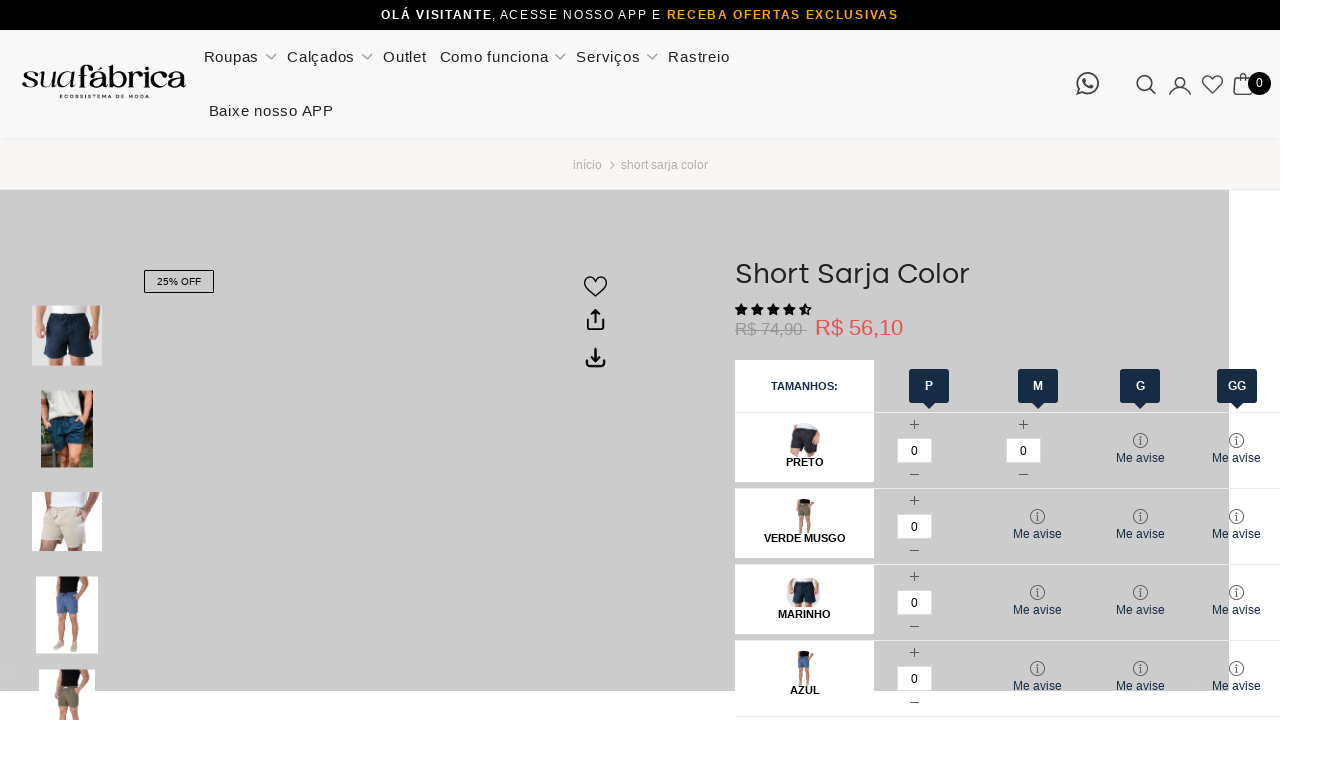

--- FILE ---
content_type: text/css
request_url: https://suafabrica.com.br/cdn/shop/t/32/assets/custom.css?v=131695897465696075381759589591
body_size: 7878
content:
/** Shopify CDN: Minification failed

Line 1709:43 Unexpected "{"

**/
/* @font-face {
  font-family: "fabricaFont";
  src: url("fabrica-webfont.woff2") format("woff2"),
    url("fabrica-webfont.woff") format("woff");
  font-weight: normal;
  font-style: normal;
  font-display: swap;
} */

/* @font-face {
  font-family: "GT-America";
  src: url("/cdn/shop/files/full-GT-Am-Light.woff2?v=1660649704")
      format("woff2"),
    url("/cdn/shop/files/full-GT-Am-Light.woff?v=1660649704")
      format("woff");
  font-style: normal;
  font-weight: 300;
  font-display: swap;
}
@font-face {
  font-family: "GT-America";
  src: url("/cdn/shop/files/full-GT-Am-Medium.woff2?v=1660649704")
      format("woff2"),
    url("/cdn/shop/files/full-GT-Am-Medium.woff?v=1660649704")
      format("woff");
  font-style: normal;
  font-weight: 500;
  font-display: swap;
}
@font-face {
  font-family: "Flecha";
  src: url("/cdn/shop/files/subset-FlechaM-Regular.woff2?v=1660649704")
      format("woff2"),
    url("/cdn/shop/files/subset-FlechaM-Regular.woff?v=1660649704")
      format("woff");
  font-style: normal;
  font-weight: 300;
  font-display: swap;
  unicode-range: U+000-5FF;
} */

/* custom product label */

.custom-labels.product-label {
  display: flex;
  flex-direction: column;
  gap: 5px;
  margin-bottom: 0;
}

.custom-labels.product-label .label {
  font-size: 10px;
  padding: 5px 12px !important;
  margin-bottom: 0;
  line-height: 11px !important;
  text-transform: uppercase !important;
}

.custom-labels.product-label .campeao-label {
  background: black;
  border: 1px solid #000;
  color: white;
}

.custom-labels.product-label .novidade-label {
  border: 1px solid black;
  color: black;
}

.custom-labels.product-label .sale-label {
  border: 1px solid #000;
  background: transparent;
  color: #000;
}

/* geral */
header.header-parallax{
  z-index: 102;
  position: relative;
}

h1 {
  font-family: var(--font-sans);
  font-weight: 300;
  font-size: 55px;
  margin-bottom: 25px;
}

h3 {
  font-family: var(--font-sans);
  font-weight: 300;
  font-size: 35px;
  margin-bottom: 25px;
}

.policies-block.layout_style_2 .policy-text {
  text-align: center;
  line-height: 1;
  margin-top: 10px;
}

.policies-block.layout_style_2 .policy-text > span {
  font-weight: 400;
}

.policies-block.layout_style_2 .policy-icon svg {
  stroke: none;
  height: 34px !important;
}

.policies-block.layout_style_2 .policy-icon svg.frete-svg {
  height: 46px !important;
}

.widget-title.not-before .box-title .title {
  text-align: center;
  margin: 0 auto;
  display: block;
  padding: 0 0 20px;
  line-height: 1;
}

.product-template .breadcrumb {
  margin-bottom: 42px;
  padding: 15px 10px 12px;
  background-color: #f8f7f5;
}

.swatch.swatch_size_large .swatch-element {
  margin: 0 5px 5px 0;
}

.next_prev-groups {
  display: none !important;
}

.grid-item {
  padding: 0 5px;
}

.swatch.swatch_size_large .swatch-element label:hover {
  box-shadow: none;
}

.swatch.swatch_size_large .swatch-element label {
  background-color: #ffffff;
}

.homepage-reviews .star-reviews {
  display: none;
}

.homepage-reviews.style_2 {
  padding-top: 0;
  border-bottom: 0;
}

.homepage-reviews .name-review .name-review-person {
  font-size: 16px;
  font-weight: 500;
  text-transform: capitalize;
  letter-spacing: .02em;
  margin-bottom: 0;
  color: #a2b3a5;
}

.social-icons li:hover a {
  background-color: transparent !important;
}

.product-img-box .product-photo-container .slick-arrow.slick-next {
  right: 15px;
}

.product-img-box .product-photo-container .slick-arrow.slick-prev {
  left: 15px;
}

a.wishlist.whislist-added {
  color: #000;
}

/* .product-des.abs-center {
  display: none !important;
} */

.novidades__grid .products-grid.row {
  margin-right: 0;
  margin-left: 0;
}

.btn {
  font-family: var(--fonts_name);
  font-weight: 400;
  font-size: 14px;
}

@media (min-width: 1200px) {
  /*   .cpb-panels-container {
    margin: 0 auto;
    -ms-flex: 0 0 550px !important;
    flex: 0 0 550px !important;
    max-width: 550px !important;
    padding: 50px;
  }
   */
  .cpb-preview-container {
    margin: 0 auto !important;
    width: 100% !important;
    flex-basis: calc(800px - 40px) !important;
    max-width: calc(800px - 40px) !important;
  }

  .cpb-layout {
    max-width: 1200px;
    margin: 0 auto !important;
  }
}

/* #product-builder .cpb-preview-elements {
  padding-top: 70% !important;
}

.konvajs-content canvas {
  aspect-ratio: 0.5 !important;
} */

.product-surfup .product-shop .groups-btn .wrapper-button #product-add-to-cart {
  border-radius: 0;
  background-color: #008060;
  border: none;
}

.product-surfup
  .product-shop
  .groups-btn
  .wrapper-button
  #product-add-to-cart:hover {
  background-color: #06604a;
}

button.cpb-actions-btn.cpb-add-to-cart-button {
  min-width: 130px !important;
  height: 50px !important;
  border-radius: 0 !important;
  background-color: #008060 !important;
  border: none !important;
  box-shadow: none !important;
  font-family: var(--fonts_name) !important;
  font-weight: 400 !important;
  font-size: 14px !important;
  border-radius: 3px !important;
}

button.cpb-actions-btn.cpb-next-tab-button {
  height: 50px !important;
  border-radius: 0 !important;
  box-shadow: none !important;
  background: #dddddd !important;
  font-family: var(--fonts_name) !important;
  font-weight: 400 !important;
  font-size: 14px !important;
  color: #000 !important;
  border-radius: 3px !important;
}

span.cpb-string-template {
  line-height: 0 !important;
  font-size: 0px !important;
}

.cpb-upload-text {
  font-size: 0 !important;
  line-height: 0 !important;
}

.no-remove-bg {
  max-width: 115px !important;
}

.cpb-upload-buttons {
  margin-top: 0px !important;
}

.cpb-panels-tabs input[type="checkbox"] + label:after {
  display: none;
}

.cpb-product-actions-container {
  margin-top: 30px;
}

.before-traco::after {
  content: "";
  position: absolute;
  top: auto;
  left: 50%;
  width: 1px;
  height: 10rem;
  background: black;
  z-index: 2;
}

/* Reviews Home */
.homepage-reviews .body-review {
  font-size: 18px;
  font-weight: 400;
  letter-spacing: 0.03rem;
  font-family: var(--font-serif);
  max-width: 700px;
  color: #fff;
}

.homepage-reviews .row.has-slick:not(.slick-initialized) .col-12 + .col-12 {
  display: none;
}

.homepage-reviews .row.has-slick {
  max-width: 900px;
  margin: 0 auto;
}

.homepage-reviews .item {
  background: transparent;
  border: none;
  height: 100%;
  box-shadow: none;
}

.body-review span {
  color: #e5e5e5;
  font-weight: 400;
  font-weight: 100;
  font-size: 35px;
  line-height: 1.3;
}

@media (max-width: 1200px) {
  .body-review span {
    font-size: 20px;
  }

  .homepage-reviews .item {
    padding: 0px;
  }
}

.homepage-reviews .widget-title .box-title .title {
  color: #fff;
  background: #000000;
}

.homepage-reviews .widget-title .box-title:before {
  background-color: #000000;
}

.homepage-reviews .slick-arrow {
  top: 10%;
}

ul.social-icons i {
  color: #f1f1f1;
}

.home-instagram .container-fluid {
  padding-right: 5px;
  padding-left: 5px;
}

.featured-products .widget-title.not-before .box-title .title {
  padding-bottom: 0px;
}

.swatch.swatch_size_large .swatch-element:not(.color) input:checked + label {
  background-color: #000;
  border-color: #000;
  font-weight: 400;
  color: #fff;
}

.widget-title.not-before .box-title .title {
  font-size: 30px;
  padding-bottom: 0px;
}

.widget-title.not-before .box-title.before-traco .title {
  padding-bottom: 20px;
}

.container-product .slick-arrow .fa {
  font-size: 25px;
  font-weight: 100;
}

.product-template-surfup .tabs__product-page .list-tabs .tab-title a {
  font-weight: 400;
  font-size: 18px;
  letter-spacing: initial;
}

.product-surfup .product-shop .prices .price {
  font-weight: 400;
  font-size: 22px;
}

.header-top .top-message {
  font-size: 12px;
  font-weight: 100;
  letter-spacing: 0.14em;
}

.top-message p {
  margin-bottom: 0px;
}

.top-message:not(.slick-initialized) p + p {
  display: none;
}

.products-grid .grid-item {
  margin-bottom: 30px;
  margin-top: 0;
}

.produtos-list-news
  .products-grid:not(.slick-initialized)
  .grid-item
  + .grid-item {
  display: none;
}

@media (max-width: 1200px) {
  .product-shop .total-price {
    text-align: center;
  }
}

.slide-content.style_4 .slide-heading {
  font-family: var(--font-serif);
  line-height: 1;
  font-weight: 100;
}

.container-padd60 .slide-content.abs_left,
.container-fluid .slide-content.abs_left {
  left: 3.175% !important;
}

@media (max-width: 1200px) {
  .container-padd60 .slide-content.abs_left,
  .container-fluid .slide-content.abs_left {
    left: 50% !important;
    text-align: center;
    bottom: 0;
    top: inherit;
  }
}

.slide-content.style_4 .slide-button {
  font-family: var(--font-sans);
  font-weight: 100;
  font-size: 12px;
  letter-spacing: 0.16rem;
}

.jdgm-write-rev-link.jdgm-write-rev-link {
  font-family: var(--font-sans);
  font-weight: 100;
  text-transform: uppercase;
  font-size: 12px;
  letter-spacing: 0.16rem;
}

h2.jdgm-rev-widg__title {
  text-transform: initial;
  font-family: var(--font-sans);
  font-weight: 100;
  font-size: 30px;
  margin-bottom: 60px !important;
}

.main-content input[type="text"],
.main-content input[type="password"],
.main-content input[type="email"],
.main-content input[type="tel"],
.main-content textarea {
  max-width: 100%;
}

.jdgm-rev-widg__header .jdgm-form__fieldset {
  text-align: left !important;
}

.jdgm-form__title {
  font-weight: 400;
  text-align: left;
  font-size: 20px;
}

.jdgm-form {
  max-width: 730px !important;
}

.jdgm-btn {
  font-weight: 400 !important;
  text-transform: uppercase;
  font-size: 12px;
  font-family: var(--font-sans);
  letter-spacing: 0.12rem;
}

.jdgm-form .jdgm-sort-dropdown {
  font-size: 12px;
}

.jdgm-sort-dropdown-arrow {
  top: 5px;
}

.product-surfup .product-shop .group_item {
  margin-bottom: 20px;
}

.price-box {
  font-size: 14px;
  display: flex;
  gap: 8px;
  margin-top: 15px;
  margin-bottom: 0;
}

span.parcelamento-unit {
  font-size: 16px;
  align-items: center;
  font-weight: 600;
}

.grid-item .product-title,
.grid-item .product-name {
  font-size: 14px;
  line-height: 1.4;
  max-width: 300px;
  margin-bottom: 10px;
}

.product-img-box.vertical-moreview .product-photo-container .slick-arrow.slick-next {
  left: inherit;
  right: -10px;
  top: 50%;
}

.product-img-box.vertical-moreview .product-photo-container .slick-arrow.slick-prev {
  right: inherit;
  left: -10px;
  top: 50%;
}

.sidebar-filter .sidebar-tags label .count_value {
  display: none;
}

.wrapper-login-customer {
  max-width: 1200px;
  margin: 0 auto;
}

.wrapper-login-customer .wrapper-content .col-right > * {
  padding-right: 0px;
  padding-left: 0;
}

.custom-acc-page .box-title {
  text-align: left;
}

.custom-acc-page .wrapper-title {
  padding-left: 15px !important;
}

.wrapper-login-customer .custom-or-abs .or_text {
  background: #000000;
}

.mx-auto {
  margin: 0 auto;
}

.text-center {
  text-align: center;
}

.bg-primary {
  background: #000000;
}

.bg-primary h1,
.bg-primary h2,
.bg-primary h3,
.bg-primary h4,
.bg-primary h5,
.bg-primary p,
.bg-primary span {
  color: #f8f8f8;
}

.light-text h1,
.light-text h2,
.light-text h3,
.light-text h4,
.light-text h5,
.light-text p,
.light-text span {
  color: #f8f8f8;
}

.btn.btn-primary {
  background-color: #000000;
  border-color: #000000;
  color: #f8f8f8;
  font-family: var(--font-sans);
  font-weight: 100;
  font-size: 12px;
  letter-spacing: 0.16rem;
  margin-top: 20px;
}

.btn.btn-secondary {
  background-color: #f8f8f8;
  border-color: #f8f8f8;
  color: #000000;
  font-family: var(--font-sans);
  font-weight: 100;
  font-size: 12px;
  letter-spacing: 0.16rem;
  margin-top: 20px;
}

.call-to-action {
  padding: 60px 0;
}

.about__intro .led {
  margin: 0;
  color: white;
  font-family: var(--font-serif);
  min-height: 0.01vw;
  font-size: clamp(1.4em, calc(1em + 6.5vw), 80px);
  line-height: 1.05;
  max-width: 94%;
}
.about__intro .led span {
  opacity: 0.1;
  transition: opacity 0.1s ease;
  transition-duration: 2.75s;
}
.about__intro .led span:nth-child(1) {
  transition-delay: 0s;
}
.about__intro .led span:nth-child(2) {
  transition-delay: 0.5s;
}
.about__intro .led span:nth-child(3) {
  transition-delay: 1.1s;
}
.about__intro .led span:nth-child(4) {
  transition-delay: 1.6s;
}
.about__intro .led span:nth-child(5) {
  transition-delay: 2s;
}
.about__intro .led span:nth-child(6) {
  transition-delay: 2.3s;
}
.about__intro.is-in-frame .led span {
  opacity: 1;
  transition-duration: 1.8s;
}

.tabs__product-page .list-tabs {
  justify-content: center;
}

.tabs__product-page {
  margin-bottom: 60px;
}

.react-tabs__tab.cpb-active {
  background-color: #000000 !important;
  color: #e9e9e9 !important;
}

.react-tabs__tab.cpb-active::after {
  content: "" !important;
  width: 0 !important;
  height: 0 !important;
  border-left: 6px solid transparent;
  border-right: 6px solid transparent;
  border-top: 6px solid #000000;
  position: absolute !important;
  bottom: -6px !important;
  right: 0 !important;
  left: 0 !important;
  background: transparent !important;
  margin: 0 auto;
}

.cpb-panel-description {
  background: #f1f3f4;
  padding: 10px 20px;
  font-size: 15px !important;
  margin-bottom: 30px !important;
}

.cpb-category-title__inner {
  position: relative;
  margin: 25px 0 0;
}

.cpb-panels-tabs-wrapper a {
  color: #39bce6 !important;
  font-weight: 800;
}

.recently-viewed-products {
  padding-top: 40px;
  padding-bottom: 60px;
}

.recently-viewed-products .widget-title,
.related-products .widget-title {
  margin-bottom: 60px;
}

.recently-viewed-products,
.related-products {
  margin-top: 60px !important;
}

.customer-content .ct-register .btn-register,
.customer-content .ct-register .btn-register:hover {
  background: transparent;
  color: #000000;
}

ul.submenu-links li:not(.active) a svg path {
  fill: #c7c7c7 !important;
  color: #c7c7c7;
}

.cart-show #smile-ui-lite-container {
  display: none !important;
}

.col-right.new-customer.text-center .box-title {
  text-align: center;
}

header.page-header h1 {
  font-size: 30px;
  font-weight: 100;
  text-transform: initial;
  font-family: var(--font-sans) !important;
}

/*Section home como funciona*/
#shopify-section-16612970771d4de277 {
  padding: 10px 0 60px;
  background: #f8f8f8;
}

#shopify-section-16612974731f30d7dd {
  position: relative;
}

#shopify-section-16612974731f30d7dd::after {
  content: "";
  width: 100%;
  height: 50%;
  position: absolute;
  background: #f8f8f8;
  display: block;
  bottom: 0;
  z-index: -1;
}

#shopify-section-16612974731f30d7dd .widget-title {
  border-top: 1px solid #f0f0f0;
}

#shopify-section-16612970771d4de277 .step--number > div {
  background-color: #f8f8f8;
  box-shadow: 0 0 0 8px #f8f8f8;
  z-index: 1;
  position: relative;
}

#shopify-section-16612970771d4de277 .step--number:before {
  z-index: 0;
}

.column-vantagens h4 {
  font-weight: 100;
  font-size: 25px;
}

.policies-block .policy-item:hover .policy-text:before {
  visibility: hidden;
}

/*Home instagram*/
.home-instagram {
  position: relative;
}

.home-instagram::after {
  content: "";
  position: absolute;
  width: 100%;
  height: 50%;
  background: #000000;
  bottom: 0;
  z-index: 0;
}

.home-instagram #instafeed {
  z-index: 1;
  position: relative;
}

.mini-container {
  max-width: 1200px;
  margin: 0 auto;
}

/* Home Vantagens */
div#shopify-section-16612991476f220469 {
  border-top: 1px solid #f0f0f0;
  /*   margin-top: 60px;
  padding-top: 40px; */
}

.cart-icon .cartCount {
  color: #ffffff !important;
  background-color: #000000 !important;
  /*   background: rgb(0, 61, 148);
  background: -moz-linear-gradient(
    82deg,
    rgba(0, 61, 148, 1) 0%,
    rgba(0, 147, 214, 1) 100%
  );
  background: -webkit-linear-gradient(
    82deg,
    rgba(0, 61, 148, 1) 0%,
    rgba(0, 147, 214, 1) 100%
  );
  background: linear-gradient(
    82deg,
    rgba(0, 61, 148, 1) 0%,
    rgba(0, 147, 214, 1) 100%
  );
  filter: progid:DXImageTransform.Microsoft.gradient(startColorstr="#003d94",endColorstr="#0093d6",GradientType=1); */
}

/*Blog menu*/
.blog-list {
  display: flex;
  gap: 10px;
}

.blog-item-menu {
  max-width: calc(50% - 10px);
  position: relative;
}

.blog-image-menu img {
  object-fit: cover;
  aspect-ratio: 16/9;
  width: 100%;
  height: 100%;
}

.blog-content-menu {
  margin-top: 20px;
}

.label-blog {
  position: absolute;
  background: #39bce6;
  z-index: 1;
  top: 3px;
  right: 3px;
  color: #fff;
  padding: 0px 10px;
  text-transform: uppercase;
  font-size: 12px;
}

.blog-content-menu h3 {
  text-transform: initial !important;
  letter-spacing: 0 !important;
  font-weight: 500 !important;
  font-size: 18px !important;
  font-family: var(--font-serif) !important;
  margin-bottom: 15px;
}

/* Club header */
.club-fabrica {
  width: fit-content !important;
  height: auto !important;
  max-width: fit-content;
  margin-right: 15px;
}

.club-fabrica .btn {
  margin-top: 0;
  line-height: initial;
}

.mr-auto {
  margin-right: auto;
}

.flex {
  display: flex;
}

.space-between {
  justify-content: space-between;
  align-items: space-between;
}

[data-title="Resposta"] {
  font-size: 12px;
}

@media (min-width: 1200px) {
  .collection-template-skin-1 .appendTo-toolbar {
    display: block;
    padding-bottom: 0;
    margin-bottom: 30px;
    border-bottom: 0;
    margin-right: -15px;
    margin-left: -15px;
  }
}

.customer-title {
  display: flex;
  flex-direction: row-reverse;
  justify-content: space-between;
}

.customer-title h5 {
  margin-bottom: 0;
  padding: 0;
  border-bottom: none;
}

@media (min-width: 1200px) {
  .container-padd60 .col-sidebar {
    padding: 20px;
  }

  .refined-widgets.js-filter {
    margin-bottom: 10px;
    padding: 10px;
    margin-left: -15px;
    background: #e9e9e9;
    margin-right: -15px;
    padding-bottom: 1px;
  }

  .layout-sidebar--skin2 .sidebar-filter .widget-content {
    margin-bottom: 10px !important;
  }
}

.col-12.mobile-search {
  display: none;
}

/*Menu*/
@media (max-width: 1024px) {

  .site-nav .menu-lv-1 {
    height: auto;
    display: flex;
    flex-wrap: wrap;
    align-items: center;
    border-bottom: 1px solid #dbd8d0;
  }

  .site-nav .menu-lv-1 a {
    width: 100%;
    min-height: 40px;
    height: auto;
    display: flex !important;
    align-items: center;
    font-size: 17px;
    padding: 0;
  }

  .blog-content-menu h3 {
    overflow: hidden;
    white-space: normal;
    display: -webkit-box;
    -webkit-line-clamp: 2;
    text-overflow: ellipsis;
    -webkit-box-orient: vertical;
  }

  .wrapper-navigation .mb-area {
    margin-left: 0px;
    margin-right: 0px;
  }

  .customer-links {
    display: grid;
    grid-template-columns: repeat(2, 1fr);
  }

  .customer-links a {
    padding: 0 !important;
    font-size: 11px !important;
    text-decoration: underline;
    height: 40px;
    border-bottom: 0 !important;
    text-underline-offset: 4px;
    color: #666666 !important;
    font-weight: 400 !important;
  }
  
  .site-nav li a .icon-dropdown {
    opacity: 1;
  }

  .site-nav .icon-dropdown {
    top: 11px;
  }

  /* .translate-overlay .header-top {
    display: none;
  } */

  /* .jas-mb-style {
    height: calc(100vh - 49px);
    top: 49px;
  } */

  html.translate-overlay .jas-mb-style {
    /* height: calc(100vh - 49px);
    top: 49px; */
    overflow: scroll !important;
    padding: 10px;
  }

  /* html.translate-overlay .wrapper-overlay {
    top: 49px;
  } */

  .close-menu-mb.menu-open {
    top: 5px;
    left: 5px;
    background: transparent;
  }

  /*   html.translate-overlay .icon-nav .icon-line {
    display: none;
  } */

  html.translate-overlay .hamburger-icon .icon-nav {
    display: none;
  }

  .close-menu-mb.menu-open .icon-line:before,
  .close-menu-mb.menu-open .icon-line:after {
    background-color: #000 !important;
  }

  .customer-links a,
  .header-links a {
    display: flex !important;
    align-items: center !important;
    border-bottom: 1px solid #efefef;
    width: 100%;
    font-size: 12px !important;
    font-weight: 400 !important;
    text-transform: none;
    letter-spacing: 0.03em;
    height: 40px;
  }

  .jas-mb-style .icon-nav .icon-line:before, 
  .jas-mb-style .icon-nav .icon-line:after {
    width: 15px;
    height: 1px;
  }

  .icon-nav:not(.close-menu-mb) .icon-line:after {
    top: 8px;
  }

  .icon-nav:not(.close-menu-mb) .icon-line:before {
    top: 0px;
  }

  .icon-nav .icon-line {
    background-color: transparent !important;
  }

  .menu-mb-title {
    height: 40px;
    display: flex;
    align-items: center;
    justify-content: center;
  }

  li.menu-lv-2 {
    height: 55px;
    display: flex;
    align-items: center;
  }

  li.menu-lv-2 a {
    width: 100%;
  }

  .footer-bottom .row .col-lg-2 {
    order: 2;
    padding-bottom: 35px;
    margin-top: 20px;
  }

  .icon-user svg {
    width: 28px;
    height: 28px;
    stroke-width: 0;
    margin-top: 4px;
  }

  .search-mb.svg-mb svg {
    width: 24px;
    height: 24px;
    margin-top: -1px;
  }

  .wrapper_header_parallax .cart-icon svg {
    width: 26px;
    height: 26px;
    margin-top: -4px !important;
  }

  .col-12.mobile-search {
    background: transparent;
    margin-left: 0;
    margin-right: 0;
    width: 100%;
    margin: 0 auto 10px auto;
    display: flex;
    align-items: center;
    justify-content: center;
  }

  .jas-mb-style form.search-bar {
    background: #ffffff;
    display: flex;
    align-items: center;
    justify-content: center;
    width: 100%;
    border: 1px solid #ababab;
    border-radius: 5px;
  }

  .col-12.mobile-search form input {
    width: 100%;
    border: none;
    background-color: transparent;
    color: #181818;
    height: 40px;
    font-size: 12px;
  }
  
  .col-12.mobile-search form input::placeholder {
    color: #181818;
  }

  .col-12.mobile-search button.btn.icon-search {
    position: relative;
    right: 0;
    width: 60px;
    height: 40px;
    display: flex;
    top: 0;
    min-width: 50px;
    background: #fff;
    padding: 0!important;
    align-items: center;
    justify-content: center;
    color: #2d2d2d;
    fill: #2d2d2d;
    border-radius: 5px;
  }

  .col-12.mobile-search button.btn.icon-search svg path {
    fill: #2d2d2d;
    stroke: #2d2d2d;
  }

  .site-nav .menu-mb-title {
    background-color: #f2efe7;
    font-size: 16px;
  }

  .sub-menu-mobile .hide_pc {
    display: none;
  }

  .site-nav .menu-lv-3 > a,
  .site-nav .no-mega-menu .menu-lv-2 > a {
    font-size: 12px !important;
    font-weight: 600 !important;
  }

  li.menu-lv-3 {
    border-bottom: 1px solid #ebebeb;
  }

  /* .site-nav .mega-menu .menu-lv-2 {
    background: #e7e4e1;
  } */

  .site-nav .menu-lv-3 > a {
    /*     padding-left: 40px;
    min-height: 50px; */
  }

  .site-nav .menu-lv-2 .site-nav-dropdown {
    margin: 0;
  }

  .site-nav .sub-menu-mobile.sub-menu-open {
    /* position: relative;
    height: auto;
    padding-bottom: 0;
    bottom: inherit; */
    /* width: 100%; */
    /* padding-bottom: 0;
    overflow: initial; */
  }

  li.menu-lv-1.item.dropdown {
    position: relative;
  }

  /* .jas-mb-style {
    width: -moz-calc(100%);
    width: -webkit-calc(100%);
    width: -ms-calc(100%);
    width: 100%;
  } */

  /* .menu-mb-title {
    display: none;
  } */

  .site-nav-dropdown {
    padding: 0 20px;
  }

  /*Mega marcas*/
  .marcas-menu-slide {
    display: grid;
    grid-template-columns: repeat(1, 1fr);
    gap: 0px;
  }

  .marca-item {
    padding: 0 20px;
    border-top: 1px solid #e9e5e0;
  }

  .wrapper_header_parallax .site-nav .menu-lv-1 > a {
    font-size: 13px;
    font-weight: 600;
    letter-spacing: 0;
  }

  .jas-mb-style .jdgm-widget.jdgm-widget {
    background-color: #e0e2d6;
    padding: 10px;
    margin-top: 20px;
  }

  .main-menu.jas-mb-style a.icon-nav.close-menu-mb.menu-open {
    position: relative;
    margin-left: auto;
    margin-right: 12px;
    top: -7px;
  }

  .header__menu__links {
    flex-wrap: wrap;
  }

  .submenu-column {
    flex-basis: 100% !important;
  }

  .site-nav-dropdown.style_9 .col-12 {
    padding: 0;
  }

  .header__menu__links .submenu-column + .submenu-column {
    margin-left: 0 !important;
  }

  .submenu-column .app__header__menu__level2 + .app__header__menu__level2 {
    border-top: 1px solid #eae6e1;
  }

  .app__header__menu__level2 {
    padding: 0 20px 0 55px;
  }

  .submenu-column h3 {
    font-size: 19px !important;
    font-weight: 800 !important;
    pointer-events: none;
    padding-left: 20px;
    padding-right: 20px;
    margin-bottom: 0 !important;
    padding-bottom: 20px !important;
    padding-top: 20px !important;
    border-top: 1px solid #f1f1f1;
  }

  .header__menu__links {
    padding: 0 !important;
  }

  .app__header__menu__level2 a {
    position: relative !important;
  }

  .app__header__menu__level2 a::before {
    content: "";
    width: 20px;
    height: 1px;
    background: #a3a3a3;
    display: block;
    position: absolute;
    left: -35px;
    top: 50%;
  }
}

.svg-mb svg path {
  fill: #424242;
}

@media (max-width: 1200px) {
  .header-mb .header-mb-right .svg-mb {
    justify-content: center;
    width: 50px;
  }

  .widget-title .box-title {
    font-size: 20px;
    font-weight: 100;
  }

  .featured-products {
    padding: 40px 25px;
  }

  .widget-title .box-title {
    text-transform: initial;
  }

  .call-catalogo {
    padding: 0px !important;
  }
}

@media (min-width: 1024px) {
  .video-mobile {
    display: none;
  }
}
@media (max-width: 1024px) {
  .video-desktop {
    display: none;
  }
  .fluid-width-video-wrapper {
    padding-top: 158% !important;
  }
}

.home-featured-products-sections {
  border-top: 1px solid #f0f0f0;
}

.row-title {
  margin-bottom: 60px;
}

.row-title {
  flex-direction: column;
  align-items: center;
}

.row-title h3 {
  margin-bottom: 10px;
  font-family: var(--font-sans);
  font-weight: 300;
  font-size: 32px;
}

.row-title p {
  text-align: center;
  max-width: 1000px;
}

.product-item .product-des {
  position: relative;
  visibility: initial;
  opacity: 1;
}

.product-image.image-swap {
  margin-bottom: 0;
}

/*Seleção quantidade*/
.input-container {
  display: flex;
  align-items: center;
  justify-content: space-between;
  width: 100%;
}

.container-quantity,
.quantity-item {
  width: 100%;
  margin-top: 4px;
}

.container-quantity .btn {
  border-radius: 0;
  width: 45px;
  height: 30px;
  border: none;
  display: flex;
  align-items: center;
  justify-content: center;
  background: #ffffff;
  box-shadow: none;
}

.quick-button button {
  width: 100%;
  height: 51px;
  background: #172c45;
  color: #fff;
  border: none;
  margin-top: 10px;
}

.size-label {
  font-size: 13px;
  font-weight: 600;
}

.qtd-input {
  display: flex;
  align-items: center;
  justify-content: center;
  gap: 10px;
}

.qtd-input svg {
  stroke: none !important;
  width: 17px;
  height: 19px;
}

.qtd-input button {
  border: none;
  width: 40px;
  height: 25px;
}

.qtd-input .is-numeric {
  width: 30px;
  text-align: center;
}

.quantity-item:not(.show-qs-qtd) {
  height: 0;
  line-height: 0;
  opacity: 0;
  -webkit-transition: max-height 1s;
  -moz-transition: max-height 1s;
  -ms-transition: max-height 1s;
  -o-transition: max-height 1s;
  transition: max-height 1s;
  display: none;
}

.product-shop .quantity-item {
  height: auto;
  line-height: auto;
  opacity: 1;
  display: block;
}

a[href="/collections/outlet"] span {
  color: #000000;
  font-weight: 500;
}

/*Timeline Fabrica*/
/* #timeline-fabrica .content {
  max-width: 1600px;
  margin: 0 auto;
} */

/*Custom product Builder*/

#product-builder
  .cpb-theme-provider.aloha
  .cpb-layout:not(.cpb-is-admin)
  .cpb-product-actions {
  padding: 0 2px !important;
}

#product-builder
  .cpb-option-dropzone
  .cpb-upload
  .cpb-drop-zone
  .cpb-upload-buttons
  span
  button
  i.lnr {
  font-size: 13px !important;
}

.cpb-upload-title span {
  font-size: 14px !important;
}

.cpb-panel-title {
  display: none !important;
}

.quick-button {
  display: flex;
}

button.close-quick-add {
  width: 50px;
  color: #172c45;
  background: #f0f0f0;
  display: flex;
  align-items: center;
  justify-content: center;
}

button.close-quick-add svg {
  width: 10px;
  height: auto;
}

.quantity-item:not(.show-qs-qtd) + .quick-button button.close-quick-add {
  display: none !important;
}

button[close-quick-add] svg {
  stroke: none;
}

.style_product_grid_6 .product-item .add-to-cart-btn {
  font-size: var(--font_size);
  width: 100%;
  height: 51px;
  background: #172c45;
  color: #fff;
  border: none;
  margin-top: 0;
}

.product-item .product-image {
  margin-bottom: 0;
}

.produtos-list-news .slick-arrow {
  top: 30%;
}

.form-button-wrap a#product-add-to-cart {
  padding: 25px 10px !important;
  margin-top: 20px;
}

count {
  color: #fff !important;
  background: rgb(0, 61, 148);
  background: -moz-linear-gradient(
    82deg,
    rgba(0, 61, 148, 1) 0%,
    rgba(0, 147, 214, 1) 100%
  );
  background: -webkit-linear-gradient(
    82deg,
    rgba(0, 61, 148, 1) 0%,
    rgba(0, 147, 214, 1) 100%
  );
  background: linear-gradient(
    82deg,
    rgba(0, 61, 148, 1) 0%,
    rgba(0, 147, 214, 1) 100%
  );
  font-size: 13px;
  width: 18px;
  height: 18px;
  position: absolute;
  top: -3px;
  right: -5px;
  text-align: center;
  border-radius: 9999px;
}

.circle-profile {
  width: 40px;
  height: 40px;
  display: flex;
  align-items: center;
  justify-content: center;
  font-size: 20px;
  font-weight: 600;
  background-color: #000000;
  color: #fff;
  border-radius: 9999px;
  position: relative;
  cursor: pointer;
}

#shopify-section-template--14285394411575__depoimentos {
  border-top: 1px solid #f5f5f5;
  margin-top: 30px;
}

@media (min-width: 1200px) {
  a[href="/collections/outlet"] {
    margin-right: 0 !important;
    padding-right: 0 !important;
  }
}

@media (min-width: 1024px) and (max-width: 1300px) {
  .wrapper_header_parallax .site-nav .menu-lv-1 {
    margin-left: 5px;
    margin-right: 5px;
  }
}

.header-panel-bt svg {
  color: #424242;
}

a.link-customer {
  text-align: left !important;
  border-bottom: 1px solid #f0f0f0;
  padding-bottom: 13px;
}

.inline-search-bar input {
  width: 100%;
  border: none;
  background: #ffffff;
  font-size: 16px;
  line-height: 1;
  padding-top: 15px;
  padding-bottom: 15px;
  padding-left: 15px !important;
  padding-right: 15px !important;
  border-top: 1px solid #f0f0f0;
  border-bottom: 1px solid #f0f0f0;
}

@media (min-width: 1024px){
  body:not(.open-menu) .inline-search-bar {
    transform: translateY(-100%);
    z-index: -1;
    position: relative;
    height: 0;
    opacity: 0;
    pointer-events: none
  }
}

@media (max-width: 1024px){
  .wrapper-header-bt + .inline-search-bar, {
    display: none
  }
}

body.open-menu .inline-search-bar {
  transform: translateY(0);
  z-index: 1;
  height: fit-content;
  width: unset;
}

.inline-search-bar button.btn.icon-search {
  position: absolute;
  top: 0;
  transform: translateY(-50%);
  top: 50%;
  right: 0 !important;
  left: initial;
  min-width: unset;
  background: unset;
  z-index: 100;
  opacity: 1;
  display: block;
}

.inline-search-bar button.btn.icon-search svg {
  z-index: 100;
  opacity: 1;
  display: block;
  position: relative;
  color: #424242; 
}

.quickSearchResultsWrap {
  position: absolute;
  top: 99%;
  right: 0;
  width: 100%;
  padding-left: 5px;
  padding-right: 5px;
}

.search__products .grid-item.col-6.col-sm-4.col6 {
  max-width: 240px;
}

.item-swatch li label {
  width: 16px;
  height: 16px;
}

.wrapper-compare {
  min-height: 20px;
  margin-top: 5px;
  margin-bottom: 5px;
}

iframe#preview-bar-iframe {
  display: none;
}

.style_product_grid_6 .product-item .product-des.abs-center {
  padding: 0;
  display: none;
  -ms-flex-wrap: wrap;
  -webkit-flex-wrap: wrap;
  flex-wrap: wrap;
  top: auto;
  transform: none;
  padding: 7px;
  position: absolute;
  bottom: 10px;
  width: calc(100% - 1.5rem);
  margin: 0 0.75rem;
  background-color: #ece9e2;
  border-radius: 9999rem;
  justify-content: center;
  cursor: pointer;
}

.style_product_grid_6 .product-item .inner-top:hover .product-des.abs-center {
  display: -ms-flexbox;
  display: -webkit-flex;
  display: flex;
}
.selector-sizes,
.product-des.abs-center:hover .express-buy {
  display: none;
}

.product-des.abs-center:hover .selector-sizes {
  display: block;
  width: inherit;
}

a.size-item-swatch {
  min-width: fit-content;
  display: inline-block;
  width: 17px;
  font-size: 13px;
}

a.size-item-swatch:hover {
  text-decoration: underline;
  text-underline-offset: 3px;
}

span.color-thumb {
  height: 16px;
  width: 16px;
  font-size: 0px;
  display: inline-block;
  border-radius: 9999px;
  border: 1px solid #fff;
  box-sizing: content-box;
}

span.color-thumb.selected {
  border: 2px solid #000;
  position: relative;
}

span.color-thumb.selected::after {
  position: absolute;
  content: "";
  width: 100%;
  height: 100%;
  background: transparent;
  border-radius: 999px;
  left: 50%;
  border: 1px solid #fff;
  top: 50%;
  transform: translate(-50%, -50%);
}

.template-collection .product-item .wrapper-compare {
  display: block;
}

span.color-thumb[data-color="Branco"]:not(.selected) {
  border: 1px solid #dbdbdb;
}

tr.linha-cor svg {
  margin: 0 auto;
  display: block;
  color: #f0f0f0;
  width: 11px;
  height: 11px;
}

tr.linha-cor svg path {
  fill: #000000;
}

@media (max-width: 1200px) {
  /* .inline-search-bar {
    display: none;
  } */

  .bg-moda-pelo-bem .mini-container {
    padding: 0 20px;
  }

  .header-top .top-message p a {
    display: inline-block;
  }
}

.relative {
  position: relative;
}

@media (max-width: 1024px) {
  .hide-in-mobile {
    display: none !important;
  }

  .site-nav .menu-lv-1:hover {
    background-color: transparent;
  }

  .overflow-mobile {
    overflow-x: scroll;
    overflow-y: hidden;
    -ms-overflow-style: none;
    scrollbar-width: none;
    width: 100%;
    display: -webkit-box;
    display: flex;
    flex-wrap: nowrap;
    flex-direction: row;
    margin-left: -20px;
    margin-right: -20px;
    width: calc(100% + 40px);
  }

  .product-photo-container .thumb {
    margin-left: 0.5rem;
    width: 100%;
    min-width: 300px;
  }

  .product-photo-container .thumb img {
    position: relative;
    overflow: hidden;
    width: calc(100vw - 3.5rem) !important;
    height: 100%;
    object-fit: cover;
  }

  .product-template .breadcrumb {
    margin-bottom: 10px;
    display: none;
  }

  .breadcrumb * {
    color: #b5adad;
  }

  .container-actions {
    top: 5px !important;
  }

  .container-actions a.wishlist.whislist-added {
    color: #000000;
  }

  .product_bottom {
    padding: 0 20px;
  }

  .product-shop .group-title {
    text-align: left !important;
  }

  .product-shop .prices {
    text-align: left !important;
    margin-bottom: 0;
  }

  .product-surfup .product-shop .prices .price {
    font-size: 16px;
  }

  .title-newsletter {
    font-size: 30px !important;
  }

  section.newsletter .col-7 {
    padding-left: 10px;
  }

  section.newsletter .col-5 {
    padding-right: 10px;
  }

  .row-title {
    flex-direction: column;
    align-items: flex-start;
    padding-left: 20px;
    padding-right: 20px;
  }

  .botoes-comece {
    max-width: 100% !important;
    margin: 10px 0 0 !important;
  }
}
@media (min-width: 1025px) {
  .hide-in-desk {
    display: none !important;
  }
}

@media (max-width: 1024px) {
  div#smile-ui-lite-launcher-frame-container {
    bottom: 77px !important;
  }

  .header-top .top-message {
    font-size: 10px !important;
    font-weight: 400 !important;
    letter-spacing: initial !important;
  }

  .novidades-mood {
    margin-top: 20px;
  }

  .style_product_grid_6 .product-item .product-des.abs-center {
    display: none !important;
  }

  .mega-col a.animate-scale {
    display: none !important;
  }

  .site-nav-dropdown .col-12.col-xl-2 {
    display: none;
  }
}

.product-shop .short-description {
  display: none;
}

section.newsletter input {
  width: 100%;
  border: none;
  height: 50px;
  border-bottom: 1px solid #000000;
}

.para-vender-mais.menu-lv-2 {
  display: none;
}

@media (min-width: 1200px) {
  .site-nav-dropdown.style_1 .row {
    display: flex !important;
    flex-direction: column;
    max-height: 390px;
  }

  .acessorios.menu-lv-2.inner.dropdown.col-12.col-xl-4 {
    margin-bottom: 172px;
  }
}

/* .site-nav .menu-lv-1 a {
  text-transform: uppercase !important;
} */

.product-title,
.product-name {
  text-transform: capitalize;
}

@media (max-width: 1024px) {
  /* .site-nav .mega-menu .menu-lv-2 > a,
  .site-nav .mega-menu .mega-banner .title,
  .site-nav .mega-menu .product-item .btn {
    font-size: 14px;
    font-weight: 400;
    text-transform: lowercase;
    letter-spacing: 0;
  } */
  .site-nav .mega-menu .menu-lv-2 > a,
  .site-nav .menu-lv-3 > a{
    font-size: 13px !important;
    text-transform: uppercase !important;
  }
} 

@media (min-width: 1200px) {
  .roupas.menu-lv-1 .site-nav-dropdown.style_1 [data-griditem] {
    -webkit-box-flex: 0;
    -ms-flex: 0 0 25%;
    flex: 0 0 25%;
    max-width: 25%;
  }
}

/* .open-submenu-transform > .menu__moblie > span.icon-dropdown {
  transform: translate(-54%, 34%) rotate(90deg);
} */


.product-photo-container .thumb img {
    height: 100%;
    -o-object-fit: cover;
       object-fit: cover;
    aspect-ratio: 1/1.4;
    max-height: 600px;
}

.jdgm-rev-widg {
  max-width: 1200px !important;
  margin: 0 auto !important;
}

#dropdown-cart .polen-modal-content {
  width: 96%;
}

@media (max-width: 1024px) {
  .blog-list {
    padding: 20px 0px 25px;
    margin-left: -10px;
    margin-right: -10px;
  }
}

html.js.cart-show {
  overflow: hidden;
  max-height: 100vh;
}

aside.app__cart.app__cart--visible {
  overflow: hidden;
}

.dropdown-cart-content .item-quantity {
  font-size: 1.4rem;
  padding: 0 !important;
  border: none;
  width: 40px !important;
  text-align: center;
}

a.close-cart.continuar-comprando {
  text-align: center;
  width: 100%;
  display: block;
  padding: 0px 0 15px;
}

.select-collections select{
  position: relative; 
}

.select-collections .icon-dropdown {
  position: absolute;
  color: var(--color_icon_drop);
  font-size: 16px;
  right: 8px;
  top: 8px;
  z-index: 3;
}

@media (max-width: 800px){
  .collection-template h3{
    font-size: 25px !important;
    margin-bottom: 15px !important;
  }
}

.amo-button-holder.amo-horisontal {
  z-index: 999 !important;
}

@media (min-width: 1025px){
  .hide-desktop{
    display:none;
  }
}

@media (max-width: 1024px){
  
  .jdgm-all-reviews-text__text > a {
    text-underline-offset: 3px !important;
    text-decoration: none !important;
  }
  
  .jas-mb-style {
    padding: 0 10px;
  }
  
  .product-item .wrapper-compare,
  .template-collection .product-item .wrapper-compare{
    overflow: scroll;
    display: flex;
    gap: 2px;
    padding-bottom: 10px;
    justify-content: normal;
  }

  .collection-template-skin-1 .toolbar.has-padding:not(.toolbar-fix){
    width: calc(100% + 33px);
    margin-left: -16px;
    margin-right: -16px;
  }

  .amo-button-holder.amo-horisontal {
    right: 10px !important;
    bottom: 70px !important;
  }

  div#smile-ui-lite-container button {
    height: 50px !important;
    min-height: 50px !important;
  }

  #dropdown-cart, #dropdown-customer, #search-form-mobile {
    width: 100%;
    max-width: 100vw;
    z-index: 99999999;
  }

  span.hide-mobile {
    display: none;
  }

  .site-nav .menu-lv-1 [href="/collections/outlet"] {
    color: #9d0404 !important;
  }
}

.iStock-fields {
  width: 100%!important;
  display: flex!important;
  align-items: center!important;
  gap: 10px;
  margin-top: 10px;
  max-width: 100% !important;
}

.iStock-fields input {
  margin-bottom: 0px !important;
}

button.iStock-notify-btn.btn {
  font-size: 15px !important;
}

form#deletion {
  height: auto;
  margin-bottom: 20px;
}

form#deletion .status {
  border: green 2px solid;
  padding: 8px;
  margin-bottom: 35px;
  background: #dce8dc;
  color: green;
  cursor: default;
}

form#deletion .acc.submit[disabled] {
  opacity: .4;
  cursor: default;
}

@media (min-width: 1199){
  .is_parallax {
    z-index: 3;
    position: relative;
  }
}

.preview-image-item{
  z-index: 9999;
  border-radius: 0;
}

.disable-dbl-tap-zoom {
  touch-action: manipulation;
}

.hide {
  display: none !important;
}

.cor-imagem-item:hover {
  scale: 1.2;
}

.cor-imagem-item {
  transition: all 0.3s;
}

.jdgm-all-reviews-text a {
    height: auto !important;
    border-bottom: 0;
}

@media (max-width: 1024px){
  .quickSearchResultsWrap .products-grid {
    -webkit-flex-wrap: wrap;
    -moz-flex-wrap: wrap;
    -ms-flex-wrap: wrap;
    flex-wrap: wrap;
    overflow: auto;
  }
  .search__products .grid-item.col-6.col-sm-4.col6 {
    width: 100%;
    max-width: 100%;
    min-width: 100%;
  }
  
  .search__products .grid-item.col-6.col-sm-4.col6 .inner-top {
    display: flex;
    gap: 20px;
  }
  
  .search__products .grid-item.col-6.col-sm-4.col6 .inner-top .product-top {
    width: 55px;
  }
  
  .search__products .grid-item.col-6.col-sm-4.col6 .inner-top .product-bottom {
    width: calc(100% - 130px);
  }
  
  .search__products .grid-item.col-6.col-sm-4.col6 .inner-top .product-bottom a {
    margin-bottom: 0;
  }
  
  .search__products .grid-item.col-6.col-sm-4.col6 .inner-top .product-bottom .price-box {
    margin-top: 3px;
  }

  .jas-mb-style  .jas-mb-style .inline-search-bar {
    width: 100% !important;
  }

  .jas-mb-style  .inline-search-bar {
    transform: translateY(0) !important;
    z-index: 1 !important;
    position: relative !important;
    height: auto !important;
    opacity: 1 !important;
    width: 100% !important;
  }
  
  .jas-mb-style .col-12.mobile-search button.btn.icon-search {transform: translate(0, 0);}
  
  .jas-mb-style form.search-bar {
    height: 45px;
  }

  .quickSearchResultsWrap .products-grid .grid-item {
    width: 100%;
    min-width: 100%;
  }
  
  .quickSearchResultsWrap .product-item .product-top {
    display: flex;
  }
  
  .quickSearchResultsWrap .product-item .product-top .product-image {
    width: 55px;
  }
  
  .quickSearchResultsWrap .products-grid .grid-item .inner-top {
    display: flex;
    gap: 20px;
  }
  
  .quickSearchResultsWrap .products-grid .grid-item .inner-top ul.item-swatch {
    display: none;
  }
}



.btn-outline {
  background: transparent !important;
  border-color: #162b44 !important;
  color: #162b44 !important;
}

/* @media (min-width: 1200px){
  .slider-nav {
    min-height: 279px;
  }
  .slider-nav .slick-list {
    height: 100% !important;
  }
} */

a.back-personalize {
  position: absolute;
  z-index: 999;
}

@media (max-width: 1025px) {
    .header-top .top-message p {
        font-size: 11px !important;
    }

    .wrapper-header-bt + .inline-search-bar .search-bar{
      position: relative
    }
}

.product-photo-container .thumb video {
    height: 100%;
    -o-object-fit: cover;
    object-fit: cover;
    aspect-ratio: 1 / 1.4;
    max-height: 600px;
    position: relative;
    width: 100%;
}

.ajuda-fabrica {
  display: none;
}

--- FILE ---
content_type: text/css
request_url: https://suafabrica.com.br/cdn/shop/t/32/assets/custom-responsive.css?v=144225303168869884441764750916
body_size: 484
content:
@media (min-width: 1200px){svg{width:23px;height:23px}.wrapper_header_parallax .right-header>*{width:35px;height:35px}.wrapper_header_parallax .wrapper-header-bt .right-header .cart-icon a{padding-top:0!important}.wrapper_header_parallax .cart-icon svg{width:22px;height:22px;margin-right:5px}.wrapper_header_parallax .wrapper-header-bt{padding-top:0}.wrapper_header_parallax .sticky-wrapper{min-height:fit-content;height:fit-content!important}.wrapper_header_parallax .site-nav .menu-lv-1>a{padding-bottom:15px;padding-top:15px;font-size:15px;font-weight:400;//letter-spacing: .09rem;text-transform:initial;padding-right:15px}.site-nav .mega-menu>.sub-menu-mobile{-webkit-transition:transform .1s linear;-moz-transition:transform .1s linear;-ms-transition:transform .1s linear;-o-transition:transform .1s linear;transition:transform .1s linear}.site-nav .menu-lv-1>.menu__moblie>.icon-dropdown{height:15px;width:15px;position:absolute;right:-5px!important;top:16px;text-align:center;display:inline-block!important}.site-nav .menu-lv-1>.menu__moblie>span.icon-dropdown .fa-angle-right{transform:rotate(86deg)}.wrapper_header_parallax .wrapper-navigation{margin-top:0}.wrapper_header_parallax .wrapper-header-bt .header-logo{padding:3px 0 8px}.site-nav .menu-lv-1>a>span:not(.icon-dropdown):before{display:none}.site-nav .menu-lv-1{margin-right:25px}.wrapper_header_parallax .wrapper-navigation{margin-right:auto}.form-search-inline{position:relative}.form-search-inline form{display:flex;align-items:center;justify-content:center}.form-search-inline{height:auto!important}.form-search-inline form.search-bar{position:relative!important;overflow:visible!important}.form-search-inline button.btn.icon-search{position:absolute!important;right:-12px;top:50%;transform:translateY(-50%);background:transparent;z-index:5}.wrapper_header_parallax .right-header{width:352px}.wrapper_header_parallax .right-header .icon-user svg{width:22px;height:22px}.wrapper_header_parallax .right-header .wishlist-icon svg{width:21px;height:21px}.form-search-inline .btn.icon-search{display:inline-flex!important;align-items:center;justify-content:center;width:39px!important;min-width:44px;height:39px;padding:0!important;opacity:1!important;visibility:visible!important;pointer-events:auto!important}.form-search-inline .btn.icon-search svg{display:block!important;width:20px!important;height:20px!important;overflow:visible!important;opacity:1!important;visibility:visible!important;transform:none!important}.form-search-inline .btn.icon-search svg,.form-search-inline .btn.icon-search svg *{fill:currentColor!important;stroke:currentColor!important}.nav-search.svg-mb{display:none}.widget-title .box-title{text-transform:initial;font-family:var(--font-sans);font-weight:100;font-size:30px}.wrapper_header_parallax .is-sticky .site-nav .menu-lv-1>a{padding-bottom:15px}.dropdown-icon-menu{width:10px;height:11px}.show_mega header.site-header.header-parallax{z-index:4;position:relative}.widget-title{text-align:center;padding-top:60px;margin-bottom:60px}.product-shop .product-title{font-size:28px;font-family:var(--font-sans);font-weight:100;line-height:38px;display:block}.product-surfup .has-next_prev h1{margin-bottom:0}.product-template .breadcrumb{margin-bottom:0;text-align:center;display:flex;align-items:center;justify-content:center;border-bottom:1px solid #ebebeb}.breadcrumb *{color:#b5adad}.swatch.swatch_size_large .swatch-element:not(.color) label{min-width:50px;height:50px;line-height:45px;border-radius:999px}.product-surfup .product-photos{flex:0 0 600px;max-width:600px;padding-right:0;margin-left:auto;margin-right:0}.product-surfup .product-shop{-ms-flex:0 0 650px;flex:0 0 650px;max-width:650px;padding:50px;margin-left:60px;margin-right:auto}.product_top.horizontal-tabs{margin-left:0;max-width:100%}.nav-container{padding:7px;z-index:1;height:auto;max-width:300px;margin:0 auto}.product-img-box .slider-nav{margin-bottom:0;padding:0}.wrapper-tab-content{max-width:1090px;margin:0 auto}.menus-footer-list{margin-left:auto}section.newsletter .btn{background:#000;border:none;color:#fff;font-family:inherit;font-weight:400}.container-product{padding:10px 0 0 10px!important}.product-template-surfup .product_bottom{margin-top:0}.product-img-box .slider-for{margin-bottom:0}.product-surfup .product-photos{height:fit-content;position:sticky;top:65px;padding:40px 0}.site-nav .mega-menu .menu-lv-2>a,.site-nav .mega-menu .mega-banner .title,.site-nav .mega-menu .product-item .btn{text-transform:initial!important;letter-spacing:0!important;font-weight:500!important;font-size:18px!important;font-family:var(--font-serif)!important}.site-nav .mega-menu .menu-lv-2 a{padding:3px 0 0;font-size:13px}}@media (min-width: 1600px){.product-surfup .product-photos{flex:0 0 650px;max-width:650px;padding-right:0;margin-left:auto;margin-right:0}.product-photos.large-desk{flex:0 0 calc(100% - 650px);max-width:calc(100% - 650px);padding-right:0;margin-left:auto;margin-right:0}.product-shop.centered{margin:0 auto}.product-photo-container .thumb+.thumb{margin-left:10px}}
/*# sourceMappingURL=/cdn/shop/t/32/assets/custom-responsive.css.map?v=144225303168869884441764750916 */


--- FILE ---
content_type: text/css
request_url: https://suafabrica.com.br/cdn/shop/t/32/compiled_assets/styles.css?v=15075
body_size: 2258
content:
.sf-price-table{border-radius:14px;display:grid;gap:12px}.sf-price-table__body{display:grid;grid-template-columns:1fr 12px 1fr;align-items:start;gap:12px;text-align:center}.sf-price-table__column--pix,.sf-price-table__column--card{display:grid;gap:6px;justify-items:center}.sf-price-table__compare{color:#9ca3af;font-weight:600}.sf-price-table__pix-row{display:flex;align-items:center;justify-content:center}.sf-price-table__price-group{display:flex;flex-direction:column;align-items:center;gap:4px}.sf-price-table__price-with-icon{display:flex;align-items:center;gap:8px;justify-content:center}.sf-price-table__price-group .sf-price-table__icon{display:flex;align-items:center}.sf-price-table__divider{width:1px;height:100%;justify-self:center}.sf-price-table__headline{text-align:center;font-weight:700}.sf-price-table__headline--clickable{cursor:pointer;text-decoration:underline;background:none;border:none;padding:0;font-family:inherit;font-size:inherit;color:inherit;transition:opacity .2s}.sf-price-table__headline--clickable:hover{opacity:.8}.sf-price-table__headline--clickable:focus{outline:2px solid currentColor;outline-offset:2px;border-radius:2px}.sf-price-table__plus{display:grid;grid-template-columns:auto 1fr;align-items:center;gap:10px;border-radius:10px;padding:12px 14px}.sf-price-table__plus-icon{display:flex;align-items:center}.sf-price-table__icon-img{object-fit:contain;flex-shrink:0}.sf-price-table__icon-text{font-size:20px;line-height:1}.sf-price-table__plus-text{line-height:1.4}.sf-price-table__prime-checkbox-wrapper{display:block}.sf-price-table__prime-checkbox-label{display:flex;align-items:center;gap:12px;cursor:pointer;margin:0;-webkit-user-select:none;user-select:none}.sf-price-table__prime-checkbox{width:20px!important;height:20px!important;min-width:20px!important;min-height:20px!important;cursor:pointer;margin:0;flex-shrink:0;appearance:none;-webkit-appearance:none;-moz-appearance:none;border:2px solid #6b7280!important;border-radius:4px;background:#fff!important;position:relative;transition:all .2s;display:inline-block!important;vertical-align:middle}.sf-price-table__prime-checkbox:hover{border-color:#2563eb}.sf-price-table__prime-checkbox:focus{outline:2px solid #2563eb;outline-offset:2px}.sf-price-table__prime-checkbox:checked{background:#2563eb!important;border-color:#2563eb!important}.sf-price-table__prime-checkbox:checked:after{content:""!important;position:absolute;left:50%;top:45%;width:6px;height:10px;border:solid white;border-width:0 2px 2px 0;transform:translate(-50%,-50%) rotate(45deg);display:block!important}.sf-price-table__prime-checkbox-text{flex:1;cursor:pointer}.sf-price-table__quantity-wrapper{display:flex;align-items:center;gap:12px;margin-bottom:8px}.sf-price-table__quantity-slider{flex:1;height:3px;border-radius:4px;background:var(--slider-track-color);outline:none;-webkit-appearance:none;appearance:none;position:relative}.sf-price-table__quantity-slider::-webkit-slider-thumb{-webkit-appearance:none;appearance:none;width:20px;height:20px;border-radius:50%;background:var(--slider-handle-color);cursor:pointer;border:2px solid #fff;box-shadow:0 2px 4px #0003}.sf-price-table__quantity-slider::-moz-range-thumb{width:20px;height:20px;border-radius:50%;background:var(--slider-handle-color);cursor:pointer;border:2px solid #fff;box-shadow:0 2px 4px #0003}.sf-price-table__quantity-slider::-webkit-slider-runnable-track{width:100%;height:9px;border-radius:4px;background:linear-gradient(to right,var(--slider-fill-color) 0%,var(--slider-fill-color) var(--slider-fill-percent, 0%),var(--slider-track-color) var(--slider-fill-percent, 0%),var(--slider-track-color) 100%)}.sf-price-table__quantity-slider::-moz-range-track{width:100%;height:9px;border-radius:4px;background:var(--slider-track-color);position:relative}.sf-price-table__quantity-slider::-moz-range-progress{height:9px;border-radius:4px 0 0 4px;background:var(--slider-fill-color)}.sf-price-table__quantity-number{min-width:48px;height:32px;display:flex;align-items:center;justify-content:center;border-radius:6px;font-weight:600;font-size:14px}.sf-price-table__quantity-value{display:inline-block}.sf-price-table__bulk-discount-badge{padding:4px 10px;border-radius:12px;font-size:12px;font-weight:700;white-space:nowrap;margin-left:8px}.sf-price-table__compare-wrapper{min-height:20px;display:flex;align-items:center;justify-content:center}@media (max-width: 767px){.sf-price-table__body{grid-template-columns:1fr 12px 1fr}.sf-price-table__divider{display:block}.sf-price-table__headline{font-size:var(--headline-size-mobile, 16px)!important}.sf-price-table__pix-price{font-size:var(--pix-price-size-mobile, 28px)!important}.sf-price-table__card-price{font-size:var(--card-price-size-mobile, 28px)!important}.sf-price-table__pix-sub,.sf-price-table__card-sub{font-size:var(--sub-size-mobile, 14px)!important}.sf-price-table__plus-text{font-size:var(--plus-size-mobile, 14px)!important}.sf-price-table__icon-img--pix{width:var(--pix-icon-size-mobile, 32px)!important;height:var(--pix-icon-size-mobile, 32px)!important}.sf-price-table__icon-img--plus{width:var(--plus-icon-size-mobile, 32px)!important;height:var(--plus-icon-size-mobile, 32px)!important}}.sf-payment-modal{position:fixed;top:0;left:0;width:100%;height:100%;z-index:9999;display:none;align-items:center;justify-content:center;padding:20px}.sf-payment-modal[aria-hidden=false]{display:flex}.sf-payment-modal__overlay{position:absolute;top:0;left:0;width:100%;height:100%;background:#00000080;-webkit-backdrop-filter:blur(4px);backdrop-filter:blur(4px)}.sf-payment-modal__content{position:relative;background:#fff;border-radius:var(--modal-border-radius);max-width:var(--modal-max-width);width:100%;max-height:90vh;overflow-y:auto;box-shadow:0 20px 25px -5px #0000001a,0 10px 10px -5px #0000000a;z-index:1}.sf-payment-modal__close{position:absolute;top:16px;right:16px;width:32px;height:32px;border:none;background:#f3f4f6;border-radius:50%;display:flex;align-items:center;justify-content:center;cursor:pointer;z-index:15;transition:background .2s}.sf-payment-modal__close:hover{background:#e5e7eb}.sf-payment-modal__close svg{width:20px;height:20px;color:#374151}.sf-payment-modal__top-bar{display:flex;justify-content:space-between;align-items:center;padding:16px 24px;border-bottom:1px solid #e5e7eb;position:relative;z-index:5}.sf-payment-modal__prime-toggle{display:flex;gap:12px;justify-content:center;align-items:center}.sf-prime-toggle{flex:1;padding:12px 20px;border:1px solid var(--modal-plus-button-border, #e5e7eb);border-radius:8px;background:var(--modal-plus-button-bg-inactive, #fff);font-size:14px;font-weight:600;color:var(--modal-plus-button-text-inactive, #374151);cursor:pointer;transition:all .2s;display:flex;align-items:center;justify-content:center;width:124px}.sf-prime-toggle--active{background:var(--modal-plus-button-bg);border-color:var(--modal-plus-button-bg);color:var(--modal-plus-button-text)}.sf-prime-toggle:disabled{opacity:1;cursor:default}.prime-logo-button{max-height:20px;width:auto;vertical-align:middle;display:inline-block;margin:0 4px}.prime-logo-inline{max-height:1.2em;width:auto;vertical-align:middle;display:inline-block;margin:0 4px}.sf-payment-modal__header{padding:24px 24px 16px;border-bottom:1px solid #e5e7eb}.sf-payment-modal__title{place-self:center;margin-bottom:20px!important;font-size:var(--modal-title-size, 20px);font-weight:700;color:#111827;margin:0}.sf-payment-modal__body{padding:20px 10px}.sf-payment-methods{display:grid;grid-template-columns:repeat(3,1fr);gap:12px;margin-bottom:24px}.sf-payment-method{display:flex;flex-direction:column;align-items:center;gap:8px;padding:16px;border-bottom:1px solid #e5e7eb!important;background:#fff;cursor:pointer;transition:all .2s;border:none}.sf-payment-method:hover,.sf-payment-method--active{border-color:#162b44}.sf-payment-method__icon{width:48px;height:48px;display:flex;align-items:center;justify-content:center;border-radius:8px;background:#f3f4f6;transition:all .2s}.sf-payment-method--active .sf-payment-method__icon{background:var(--modal-method-active-bg)}.sf-payment-method__icon-img{width:32px;height:32px;object-fit:contain}.sf-payment-method__icon-svg{width:25px;height:25px;stroke:#6b7280;stroke-width:.5;fill:#6b7280;transition:stroke .2s,fill .2s,color .2s}.sf-payment-method__icon-svg path,.sf-payment-method__icon-svg circle{fill:currentColor;stroke:none}.sf-payment-method--active .sf-payment-method__icon-svg--pix{fill:var(--modal-pix-icon-color);color:var(--modal-pix-icon-color)}.sf-payment-method--active .sf-payment-method__icon-svg--pix path{fill:var(--modal-pix-icon-color)}.sf-payment-method--active .sf-payment-method__icon-svg--card{fill:var(--modal-card-icon-color);color:var(--modal-card-icon-color)}.sf-payment-method--active .sf-payment-method__icon-svg--boleto{fill:var(--modal-boleto-icon-color);color:var(--modal-boleto-icon-color)}.sf-payment-method__label{font-size:var(--modal-method-label-size, 14px);font-weight:600;color:#374151;transition:color .2s}.sf-payment-method--active .sf-payment-method__label{color:var(--modal-method-active-text)}.sf-payment-details__price{font-size:var(--modal-price-size, 32px);font-weight:800;margin-bottom:8px;text-align:center}.sf-payment-details__subtitle{font-size:14px;color:#6b7280;text-align:center;margin-bottom:16px}.sf-payment-details__payment-box{background:#f9fafb;border-radius:var(--modal-border-radius, 16px);padding:20px;text-align:center;margin-top:16px}.sf-payment-details__payment-info{margin-top:12px;color:#6b7280;font-size:14px}.sf-payment-details__installments{display:grid;gap:8px}.sf-payment-installment{display:flex;justify-content:space-between;align-items:center;padding:5px 16px;background:#f9fafb;border-radius:8px;transition:background .2s}.sf-payment-installment:nth-child(2n){background:#fff}.sf-payment-installment__info{display:flex;flex-direction:column;gap:2px}.sf-payment-installment__text,.sf-payment-installment__total{font-size:var(--modal-installment-size, 14px);color:#111827}@media (max-width: 767px){.sf-payment-modal__content{max-height:95vh}.sf-payment-methods{display:flex;flex-direction:row;gap:12px;justify-self:anchor-center}.sf-payment-modal__title{font-size:var(--modal-title-size-mobile, 18px)!important}.sf-payment-details__price{font-size:var(--modal-price-size-mobile, 24px)!important}.sf-payment-method__label{font-size:var(--modal-method-label-size-mobile, 14px)!important}.sf-payment-installment__text,.sf-payment-installment__total{font-size:var(--modal-installment-size-mobile, 14px)!important}}.sf-prime-modal{position:fixed;top:0;left:0;width:100%;height:100%;z-index:9999;display:none;align-items:center;justify-content:center;padding:20px}.sf-prime-modal[aria-hidden=false]{display:flex}.sf-prime-modal__overlay{position:absolute;top:0;left:0;width:100%;height:100%;background:var(--prime-modal-overlay-color);opacity:var(--prime-modal-overlay-opacity);cursor:pointer}.sf-prime-modal__content{position:relative;background:var(--prime-modal-card-body-bg);border-radius:var(--prime-modal-card-radius);max-width:var(--prime-modal-max-width);width:100%;max-height:90vh;overflow-y:auto;overflow-x:hidden;padding:var(--prime-modal-padding);z-index:1}.sf-prime-modal__close{position:absolute;top:16px;right:16px;width:var(--prime-modal-close-button-size);height:var(--prime-modal-close-button-size);display:flex;align-items:center;justify-content:center;background:#ffffffe6;border:none;border-radius:50%;cursor:pointer;color:var(--prime-modal-close-button-color);transition:background .2s;z-index:100;box-shadow:0 2px 8px #00000026}.sf-prime-modal__close:hover{background:#fff}.sf-prime-modal__close svg{width:20px;height:20px;color:currentColor}.sf-prime-modal__banner{width:calc(100% + (var(--prime-modal-padding) * 2));height:var(--prime-modal-banner-height-desktop);margin-left:calc(var(--prime-modal-padding) * -1);margin-right:calc(var(--prime-modal-padding) * -1);margin-top:calc(var(--prime-modal-padding) * -1);margin-bottom:var(--prime-modal-banner-margin-bottom);border-radius:var(--prime-modal-card-radius) var(--prime-modal-card-radius) 0 0;overflow:hidden}.sf-prime-modal__banner img{width:100%;height:100%;object-fit:cover;display:block;border-radius:0}.sf-prime-modal__title{font-size:var(--prime-modal-title-size);font-weight:700;color:var(--prime-modal-card-body-text);margin:0 0 var(--prime-modal-title-margin-bottom) 0;text-align:center}.sf-prime-modal__intro{font-size:var(--prime-modal-intro-size);color:var(--prime-modal-card-body-text);margin:0 0 var(--prime-modal-intro-margin-bottom) 0!important;text-align:center;line-height:1.5}.sf-prime-modal__card{border:var(--prime-modal-card-border-width) solid var(--prime-modal-card-border);border-radius:var(--prime-modal-card-radius);overflow:hidden;margin-bottom:var(--prime-modal-card-margin-bottom)}.sf-prime-modal__card-header{background-color:var(--prime-modal-card-header-bg);background-size:cover;background-position:center;background-repeat:no-repeat;color:var(--prime-modal-card-header-text);padding:var(--prime-modal-card-header-padding);display:flex;justify-content:space-between;align-items:center;gap:20px;border-radius:var(--prime-modal-card-header-radius) var(--prime-modal-card-header-radius) 0 0;position:relative;min-height:var(--prime-modal-header-bg-min-height-desktop)}.sf-prime-modal__card-header[style*=background-image]{background-color:transparent}.sf-prime-modal__card-header-overlay{position:absolute;top:0;left:0;width:100%;height:100%;z-index:0}.sf-prime-modal__card-header-content{flex:1}.sf-prime-modal__card-header-text{display:flex;align-items:center;gap:8px;margin-bottom:12px}.sf-prime-modal__card-label{font-size:14px;font-weight:400;color:var(--prime-modal-card-header-text)}.sf-prime-modal__card-label-prime{font-size:14px;font-weight:400;color:#f97316}.sf-prime-modal__card-price-wrapper{display:flex;flex-direction:column;gap:4px}.sf-prime-modal__card-price{font-size:var(--prime-modal-price-size);font-weight:400;color:var(--prime-modal-card-header-text);line-height:1.2}.sf-prime-modal__card-period{font-size:var(--prime-modal-period-size);font-weight:400;color:var(--prime-modal-card-header-text);opacity:.9}.sf-prime-modal__card-header-image{width:80px;height:80px;border-radius:50%;overflow:hidden;flex-shrink:0}.sf-prime-modal__card-header-image img{width:100%;height:100%;object-fit:cover}.sf-prime-modal__card-body{background:var(--prime-modal-card-body-bg);padding:var(--prime-modal-card-body-padding)}.sf-prime-modal__benefits{list-style:none;padding:0;margin:0;display:flex;flex-direction:column;gap:var(--prime-modal-benefits-gap)}.sf-prime-modal__benefit{display:flex;align-items:flex-start;gap:12px;font-size:var(--prime-modal-benefits-size);color:var(--prime-modal-card-body-text);line-height:1.5}.sf-prime-modal__benefit-check{width:20px;height:20px;min-width:20px;min-height:20px;flex-shrink:0;margin-top:2px;color:var(--prime-modal-benefits-check);background:var(--prime-modal-benefits-check-bg);border-radius:var(--prime-modal-benefits-check-radius);padding:var(--prime-modal-benefits-check-padding);display:flex;align-items:center;justify-content:center;box-sizing:border-box}.sf-prime-modal__benefit span{flex:1}.sf-prime-modal__benefit-highlight{display:inline-block;padding:1px 8px;border:1px solid currentColor;border-radius:50px;font-weight:600;margin:0 2px}.sf-prime-modal__terms{margin-bottom:var(--prime-modal-terms-margin-bottom)}.sf-prime-modal__terms-label{display:flex;align-items:flex-start;gap:12px;cursor:pointer;font-size:14px;color:var(--prime-modal-card-body-text);line-height:1.5}.sf-prime-modal__terms-checkbox{width:20px!important;height:20px!important;min-width:20px!important;min-height:20px!important;flex-shrink:0;cursor:pointer;appearance:none;-webkit-appearance:none;-moz-appearance:none;margin-right:0!important;border:2px solid #6b7280!important;border-radius:4px;background:#fff!important;position:relative;transition:all .2s;display:inline-block!important;vertical-align:middle}.sf-prime-modal__terms-checkbox:hover{border-color:#2563eb}.sf-prime-modal__terms-checkbox:focus{outline:2px solid #2563eb;outline-offset:2px}.sf-prime-modal__terms-checkbox:checked{background:#2563eb!important;border-color:#2563eb!important}.sf-prime-modal__terms-checkbox:checked:after{content:""!important;position:absolute;left:50%;top:45%;width:6px;height:10px;border:solid white;border-width:0 2px 2px 0;transform:translate(-50%,-50%) rotate(45deg);display:block!important}.sf-prime-modal__terms-text{flex:1}.sf-prime-modal__terms-link{color:var(--prime-modal-button-bg);text-decoration:underline}.sf-prime-modal__button{width:100%;padding:16px;background:var(--prime-modal-button-bg);color:var(--prime-modal-button-text);border:none;border-radius:8px;font-size:var(--prime-modal-button-size);font-weight:600;cursor:pointer;transition:opacity .2s,transform .2s}.sf-prime-modal__button:hover:not(:disabled){opacity:.9;transform:translateY(-1px)}.sf-prime-modal__button:disabled{opacity:.5;cursor:not-allowed}@media (max-width: 767px){.sf-prime-modal__content{max-height:95vh;padding:16px}.sf-prime-modal__banner{height:var(--prime-modal-banner-height-mobile);width:calc(100% + 32px);margin-left:-16px;margin-right:-16px;margin-top:-16px}.sf-prime-modal__close{top:12px;right:12px}.sf-prime-modal__title{font-size:var(--prime-modal-title-size-mobile)!important}.sf-prime-modal__intro{font-size:var(--prime-modal-intro-size-mobile)!important}.sf-prime-modal__card-price{font-size:var(--prime-modal-price-size-mobile)!important}.sf-prime-modal__card-period{font-size:var(--prime-modal-period-size-mobile)!important}.sf-prime-modal__benefit{font-size:var(--prime-modal-benefits-size-mobile)!important}.sf-prime-modal__button{font-size:var(--prime-modal-button-size-mobile)!important}.sf-prime-modal__card-header{flex-direction:column;align-items:flex-start;min-height:var(--prime-modal-header-bg-min-height-mobile)}.sf-prime-modal__card-header-image{align-self:center}}
/*# sourceMappingURL=/cdn/shop/t/32/compiled_assets/styles.css.map?v=15075 */


--- FILE ---
content_type: text/javascript
request_url: https://suafabrica.com.br/cdn/shop/t/32/compiled_assets/snippet-scripts.js?v=15075
body_size: 3144
content:
(function(){var __snippets__={};(function(){for(var element=document.getElementById("snippets-script"),attribute=element?element.getAttribute("data-snippets"):"",snippets=attribute.split(",").filter(Boolean),i=0;i<snippets.length;i++)__snippets__[snippets[i]]=!0})(),function(){if(!(!__snippets__["tabela-preco"]&&!Shopify.designMode))try{(function(){document.querySelectorAll(".sf-price-table[data-product-id]").forEach(function(table){const slider=table.querySelector(".sf-price-table__quantity-slider");if(!slider)return;const quantityValue=table.querySelector(".sf-price-table__quantity-value"),pixPriceEl=table.querySelector("[data-pix-price]"),cardPriceEl=table.querySelector("[data-card-price]"),installmentValueEl=table.querySelector("[data-installment-value]"),comparePriceEl=table.querySelector("[data-compare-price]"),plusTextEls=table.querySelectorAll("[data-plus-text]"),basePrice=parseInt(table.dataset.basePrice)||0,comparePrice=parseInt(table.dataset.comparePrice)||0,pixDiscount=parseFloat(table.dataset.pixDiscount)||0,installments=parseInt(table.dataset.installments)||0,plusDiscount=parseFloat(table.dataset.plusDiscount)||0,isPrimeCustomer=table.dataset.isPrimeCustomer==="true",showIndividualDiscount=table.dataset.showIndividualDiscount==="true",min=parseInt(slider.min)||1,max=parseInt(slider.max)||100,bulkDiscountBadge=table.querySelector("[data-bulk-discount-badge]"),bulkDiscountText=table.querySelector("[data-bulk-discount-text]");let bulkRules=[];try{const rulesJson=table.dataset.bulkRules||"[]";bulkRules=JSON.parse(rulesJson).filter(function(rule){return rule.qty>0&&rule.discount>0}).sort(function(a,b){return a.qty-b.qty})}catch(e){console.error("Error parsing bulk rules:",e)}function getBulkDiscount(quantity){let applicableDiscount=0;for(let i=bulkRules.length-1;i>=0;i--)if(quantity>=bulkRules[i].qty){applicableDiscount=bulkRules[i].discount;break}return applicableDiscount}function formatMoney(cents){return new Intl.NumberFormat("pt-BR",{style:"currency",currency:"BRL",minimumFractionDigits:2}).format(cents/100)}function updatePrices(quantity){const bulkDiscount=getBulkDiscount(quantity);let totalPrice=basePrice*quantity;const totalComparePrice=comparePrice*quantity;if(isPrimeCustomer&&plusDiscount>0){const primeDiscountValue=totalPrice*(plusDiscount/100);totalPrice=totalPrice-primeDiscountValue}if(bulkDiscount>0){const bulkDiscountValue=totalPrice*(bulkDiscount/100);totalPrice=totalPrice-bulkDiscountValue}quantityValue&&(quantityValue.textContent=quantity+" un."),bulkDiscountBadge&&bulkDiscountText&&(bulkDiscount>0?(showIndividualDiscount?bulkDiscountText.textContent="Unidade com "+bulkDiscount+"% OFF":bulkDiscountText.textContent="-"+bulkDiscount+"%",bulkDiscountBadge.style.display="block"):bulkDiscountBadge.style.display="none");const fillPercent=(quantity-min)/(max-min)*100;slider.style.setProperty("--slider-fill-percent",fillPercent+"%");let individualPrice=basePrice;if(isPrimeCustomer&&plusDiscount>0){const primeDiscountValue=individualPrice*(plusDiscount/100);individualPrice=individualPrice-primeDiscountValue}if(bulkDiscount>0){const individualDiscountValue=individualPrice*(bulkDiscount/100);individualPrice=individualPrice-individualDiscountValue}let pixPrice=showIndividualDiscount?individualPrice:totalPrice;if(pixDiscount>0)if(showIndividualDiscount){const discountValue=individualPrice*(pixDiscount/100);pixPrice=individualPrice-discountValue}else{const discountValue=totalPrice*(pixDiscount/100);pixPrice=totalPrice-discountValue}pixPriceEl&&(pixPriceEl.textContent=formatMoney(pixPrice));const compareWrapper=comparePriceEl?comparePriceEl.closest(".sf-price-table__compare-wrapper"):null;if(comparePriceEl&&comparePrice>0?(showIndividualDiscount?comparePriceEl.innerHTML="<s>"+formatMoney(comparePrice)+"</s>":comparePriceEl.innerHTML="<s>"+formatMoney(totalComparePrice)+"</s>",compareWrapper&&(compareWrapper.style.display="flex")):(comparePriceEl&&(comparePriceEl.innerHTML=""),compareWrapper&&(compareWrapper.style.display="none")),cardPriceEl&&(showIndividualDiscount?cardPriceEl.textContent=formatMoney(individualPrice):cardPriceEl.textContent=formatMoney(totalPrice)),installmentValueEl&&installments>0){const installmentValue=(showIndividualDiscount?individualPrice:totalPrice)/installments;installmentValueEl.textContent=formatMoney(installmentValue)}let plusPrice=pixPrice;if(plusDiscount>0){const plusValue=pixPrice*(plusDiscount/100);plusPrice=pixPrice-plusValue}if(plusTextEls.length>0){const plusTextTemplate=plusTextEls[0].dataset.plusTemplate||plusTextEls[0].textContent,plusPriceFormatted=formatMoney(plusPrice),updatedText=plusTextTemplate.replace(/\[preco-prime\]/g,plusPriceFormatted);plusTextEls.forEach(function(el){el.textContent=updatedText})}}updatePrices(parseInt(slider.value)||1),slider.addEventListener("input",function(){updatePrices(parseInt(this.value)||1)});const modal=document.getElementById("sf-payment-modal-"+table.dataset.productId),modalTrigger=table.querySelector("[data-modal-trigger]");modalTrigger&&modal&&modalTrigger.addEventListener("click",function(){modal.setAttribute("aria-hidden","false"),document.body.style.overflow="hidden"});const modalClose=modal?modal.querySelectorAll("[data-modal-close]"):[],paymentMethods=modal?modal.querySelectorAll("[data-payment-method]"):[],paymentDetails=modal?modal.querySelector("[data-payment-details]"):null,primeToggles=modal?modal.querySelectorAll("[data-prime-option]"):[],interestRatesStr=modal&&modal.dataset.interestRates||"",pixDiscountPercent=parseFloat(table.dataset.pixDiscountPercent)||0,enablePrime=modal?modal.dataset.primeEnabled==="true":!1,primeDiscount=parseFloat(modal&&modal.dataset.primeDiscount||"0"),modalPriceDisplay=modal&&modal.dataset.modalPriceDisplay||"quantity";let interestRates=[];interestRatesStr&&(interestRates=interestRatesStr.split("|").filter(function(r){return r.trim()!==""}).map(function(rate){const cleanRate=rate.trim().replace(",",".");return parseFloat(cleanRate)||0}));let currentQuantity=parseInt(slider.value)||1,currentPaymentMethod="pix",currentPrimeOption="without";function calculateInstallmentWithInterest(principal,installments2,rate){if(rate===0||installments2===0)return principal/installments2;const monthlyRate=rate/100;return principal*(monthlyRate*Math.pow(1+monthlyRate,installments2))/(Math.pow(1+monthlyRate,installments2)-1)}function updateModalContent(){if(!paymentDetails)return;const bulkDiscount=getBulkDiscount(currentQuantity);let totalPrice=basePrice*currentQuantity;if(isPrimeCustomer&&plusDiscount>0){const primeDiscountValue=totalPrice*(plusDiscount/100);totalPrice=totalPrice-primeDiscountValue}if(bulkDiscount>0){const bulkDiscountValue=totalPrice*(bulkDiscount/100);totalPrice=totalPrice-bulkDiscountValue}if(!isPrimeCustomer&&enablePrime&&currentPrimeOption==="with"&&primeDiscount>0){const primeDiscountValue=totalPrice*(primeDiscount/100);totalPrice=totalPrice-primeDiscountValue}let individualPrice=basePrice;if(isPrimeCustomer&&plusDiscount>0){const primeDiscountValue=individualPrice*(plusDiscount/100);individualPrice=individualPrice-primeDiscountValue}if(bulkDiscount>0){const individualDiscountValue=individualPrice*(bulkDiscount/100);individualPrice=individualPrice-individualDiscountValue}if(!isPrimeCustomer&&enablePrime&&currentPrimeOption==="with"&&primeDiscount>0){const primeDiscountValue=individualPrice*(primeDiscount/100);individualPrice=individualPrice-primeDiscountValue}let basePriceForModal=modalPriceDisplay==="unit"?individualPrice:totalPrice,quantityForModal=modalPriceDisplay==="unit"?1:currentQuantity,finalPrice=basePriceForModal,subtitle="",priceColor="#10b981";if(currentPaymentMethod==="pix"){if(pixDiscountPercent>0){const pixDiscountValue=basePriceForModal*(pixDiscountPercent/100);finalPrice=basePriceForModal-pixDiscountValue,subtitle="\xC0 vista no PIX com "+pixDiscountPercent+"% OFF"}else finalPrice=basePriceForModal,subtitle="\xC0 vista no PIX";priceColor=modal.dataset.pixPriceColor||"#10b981"}else if(currentPaymentMethod==="card")subtitle="",finalPrice=basePriceForModal;else if(currentPaymentMethod==="boleto"){if(pixDiscountPercent>0){const pixDiscountValue=basePriceForModal*(pixDiscountPercent/100);finalPrice=basePriceForModal-pixDiscountValue}else finalPrice=basePriceForModal;subtitle="\xC0 vista no boleto",priceColor=modal.dataset.boletoPriceColor||"#10b981"}let html="";if(currentPaymentMethod!=="card"&&(currentPaymentMethod==="pix"||currentPaymentMethod==="boleto"?(html='<div class="sf-payment-details__payment-box">',html+='<div class="sf-payment-details__price" style="color: '+priceColor+';">'+formatMoney(finalPrice)+"</div>",subtitle&&(html+='<div class="sf-payment-details__subtitle">'+subtitle+"</div>"),html+='<div class="sf-payment-details__payment-info">',currentPaymentMethod==="pix"?html+="<span>Pague com PIX e tenha seu pedido aprovado imediatamente</span>":currentPaymentMethod==="boleto"&&(html+="<span>O boleto ser\xE1 gerado ap\xF3s a confirma\xE7\xE3o do pedido</span>"),html+="</div>",html+="</div>"):(html='<div class="sf-payment-details__price" style="color: '+priceColor+';">'+formatMoney(finalPrice)+"</div>",subtitle&&(html+='<div class="sf-payment-details__subtitle">'+subtitle+"</div>"))),currentPaymentMethod==="card"){html+='<div class="sf-payment-details__installments">';for(let i=1;i<=12;i++){let installmentValue,totalValue,interestRateForInstallment=0;interestRates.length>=i?interestRateForInstallment=interestRates[i-1]:interestRates.length>0&&(interestRateForInstallment=interestRates[interestRates.length-1]);const priceForInstallment=modalPriceDisplay==="unit"?basePriceForModal:totalPrice;i<=installments&&interestRateForInstallment===0?(installmentValue=priceForInstallment/i,totalValue=priceForInstallment):(installmentValue=calculateInstallmentWithInterest(priceForInstallment,i,interestRateForInstallment),totalValue=installmentValue*i);const interestText=i>installments||interestRateForInstallment>0?" com juros":" sem juros",installmentText=i===1?"\xC0 vista":i+"x de "+formatMoney(installmentValue);html+='<div class="sf-payment-installment">',html+='<div class="sf-payment-installment__info">',html+='<span class="sf-payment-installment__text">'+installmentText+interestText+"</span>",html+="</div>",html+='<span class="sf-payment-installment__total"><strong>Total:</strong> '+formatMoney(totalValue)+"</span>",html+="</div>"}html+="</div>"}paymentDetails.innerHTML=html}modalTrigger&&modal&&modalTrigger.addEventListener("click",function(){currentQuantity=parseInt(slider.value)||1,modal.setAttribute("aria-hidden","false"),document.body.style.overflow="hidden",updateModalContent()}),modalClose.forEach(function(closeBtn){closeBtn.addEventListener("click",function(){modal.setAttribute("aria-hidden","true"),document.body.style.overflow=""})}),modal&&document.addEventListener("keydown",function(e){e.key==="Escape"&&modal.getAttribute("aria-hidden")==="false"&&(modal.setAttribute("aria-hidden","true"),document.body.style.overflow="")}),paymentMethods.forEach(function(method){method.addEventListener("click",function(){paymentMethods.forEach(function(m){m.classList.remove("sf-payment-method--active")}),this.classList.add("sf-payment-method--active"),currentPaymentMethod=this.dataset.paymentMethod,updateModalContent()})}),isPrimeCustomer||primeToggles.forEach(function(toggle){toggle.addEventListener("click",function(){primeToggles.forEach(function(t){t.classList.remove("sf-prime-toggle--active")}),this.classList.add("sf-prime-toggle--active"),currentPrimeOption=this.dataset.primeOption,updateModalContent()})}),slider.addEventListener("input",function(){currentQuantity=parseInt(this.value)||1,modal&&modal.getAttribute("aria-hidden")==="false"&&updateModalContent()});const primeModalTrigger=table.querySelector("[data-prime-modal-trigger]");if(primeModalTrigger){primeModalTrigger.addEventListener("change",function(e){if(e.target.checked){const productId=table.dataset.productId,primeModal=document.getElementById("sf-prime-modal-"+productId);primeModal&&(primeModal.setAttribute("aria-hidden","false"),document.body.style.overflow="hidden")}});const label=primeModalTrigger.closest("label");label&&label.addEventListener("click",function(e){(e.target.tagName==="SPAN"||e.target.classList.contains("sf-price-table__prime-checkbox-text"))&&(e.preventDefault(),primeModalTrigger.checked=!primeModalTrigger.checked,primeModalTrigger.dispatchEvent(new Event("change")))})}});function processBenefitHighlights(){document.querySelectorAll(".sf-prime-modal__benefit span").forEach(function(benefit){const text=benefit.textContent;if(/\[([^\]]+)\]/g.test(text)){const newHTML=text.replace(/\[([^\]]+)\]/g,'<span class="sf-prime-modal__benefit-highlight">$1</span>');benefit.innerHTML=newHTML}})}function replacePrimeLogoInCheckboxes(){document.querySelectorAll("[data-prime-checkbox-text]").forEach(function(textElement){const logoUrl=textElement.getAttribute("data-prime-logo-url"),logoSize=textElement.getAttribute("data-prime-logo-size");if(logoUrl&&logoUrl!==""){const text=textElement.innerHTML,logoHTML='<img src="'+logoUrl+'" alt="Prime" class="prime-logo-inline" style="width: '+logoSize+'; height: auto; vertical-align: middle; display: inline-block; margin: 0 4px;">',newHTML=text.replace(/\[PRIME\]/g,logoHTML);textElement.innerHTML=newHTML}})}processBenefitHighlights(),replacePrimeLogoInCheckboxes(),document.querySelectorAll(".sf-prime-modal").forEach(function(modal){const closeButtons=modal.querySelectorAll("[data-prime-modal-close]"),termsCheckbox=modal.querySelector("[data-prime-terms-checkbox]"),actionButton=modal.querySelector("[data-prime-modal-button]"),productVariantId=modal.dataset.primeProductId;function closePrimeModal(){modal.setAttribute("aria-hidden","true"),document.body.style.overflow="";const checkbox=document.querySelector("[data-prime-modal-trigger]");checkbox&&(checkbox.checked=!1)}closeButtons.forEach(function(btn){btn.addEventListener("click",closePrimeModal)}),document.addEventListener("keydown",function(e){e.key==="Escape"&&modal.getAttribute("aria-hidden")==="false"&&closePrimeModal()}),termsCheckbox&&actionButton?(actionButton.disabled=!termsCheckbox.checked,termsCheckbox.addEventListener("change",function(){actionButton.disabled=!termsCheckbox.checked})):actionButton&&(actionButton.disabled=!1),actionButton&&productVariantId&&actionButton.addEventListener("click",function(){if(actionButton.disabled)return;const directCheckout=modal.dataset.primeDirectCheckout==="true";actionButton.disabled=!0,actionButton.textContent="Adicionando...",directCheckout?fetch("/cart/clear.js",{method:"POST",headers:{"Content-Type":"application/json"}}).then(function(){return fetch("/cart/add.js",{method:"POST",headers:{"Content-Type":"application/json"},body:JSON.stringify({items:[{id:parseInt(productVariantId),quantity:1}]})})}).then(function(response){return response.json()}).then(function(data){window.location.href="/checkout"}).catch(function(error){console.error("Erro ao processar checkout direto:",error),actionButton.textContent="Erro - Tente novamente",actionButton.disabled=!1,alert("Erro ao processar checkout. Tente novamente.")}):fetch("/cart/add.js",{method:"POST",headers:{"Content-Type":"application/json"},body:JSON.stringify({items:[{id:parseInt(productVariantId),quantity:1}]})}).then(function(response){return response.json()}).then(function(data){actionButton.textContent=modal.dataset.primeButtonText||"Continuar",setTimeout(function(){closePrimeModal(),typeof window.cart_items<"u"&&(window.cart_items=data.items),typeof ella<"u"&&(typeof ella.updateDropdownCart=="function"&&ella.updateDropdownCart(),typeof ella.getPopupShoppingCart=="function"&&setTimeout(function(){ella.getPopupShoppingCart(!1,void 0)},100)),setTimeout(function(){const cartIcon=document.querySelector(".cart-icon, .js-cart-icon, [data-cart-icon], .header-cart, .icon-cart");cartIcon&&cartIcon.click()},200),setTimeout(function(){const cartDropdown=document.querySelector(".cart-dropdown, .cart_dropdown, #cart_dropdown, #header-cart-content");cartDropdown&&(cartDropdown.classList.add("is-open","open","active"),cartDropdown.style.display="block")},300),typeof window.onlyUpdateCart=="function"&&setTimeout(function(){window.onlyUpdateCart()},100),setTimeout(function(){document.dispatchEvent(new CustomEvent("cart:updated")),document.dispatchEvent(new CustomEvent("cart:open"))},150),window.theme&&window.theme.cartUpdateCallback&&setTimeout(function(){window.theme.cartUpdateCallback()},100)},300)}).catch(function(error){console.error("Erro ao adicionar produto ao carrinho:",error),actionButton.disabled=!1,actionButton.textContent=modal.dataset.primeButtonText||"Continuar",alert("Erro ao adicionar produto ao carrinho. Tente novamente.")})})})})()}catch(e){console.error(e)}}()})();
//# sourceMappingURL=/cdn/shop/t/32/compiled_assets/snippet-scripts.js.map?v=15075


--- FILE ---
content_type: text/javascript
request_url: https://suafabrica.com.br/cdn/shop/t/32/assets/long-press-event.js?v=154232602913336793281759589590
body_size: 613
content:
/*!
 * long-press-event - v@version@
 * Pure JavaScript long-press-event
 * https://github.com/john-doherty/long-press-event
 * @author John Doherty <www.johndoherty.info>
 * @license MIT
 */(function(window2,document2){"use strict";var timer=null,hasPointerEvents="PointerEvent"in window2||window2.navigator&&"msPointerEnabled"in window2.navigator,isTouch="ontouchstart"in window2||navigator.MaxTouchPoints>0||navigator.msMaxTouchPoints>0,mouseDown=hasPointerEvents?"pointerdown":isTouch?"touchstart":"mousedown",mouseUp=hasPointerEvents?"pointerup":isTouch?"touchend":"mouseup",mouseMove=hasPointerEvents?"pointermove":isTouch?"touchmove":"mousemove",mouseLeave=hasPointerEvents?"pointerleave":isTouch?"touchleave":"mouseleave",startX=0,startY=0,maxDiffX=10,maxDiffY=10;typeof window2.CustomEvent!="function"&&(window2.CustomEvent=function(event,params){params=params||{bubbles:!1,cancelable:!1,detail:void 0};var evt=document2.createEvent("CustomEvent");return evt.initCustomEvent(event,params.bubbles,params.cancelable,params.detail),evt},window2.CustomEvent.prototype=window2.Event.prototype),window2.requestAnimFrame=function(){return window2.requestAnimationFrame||window2.webkitRequestAnimationFrame||window2.mozRequestAnimationFrame||window2.oRequestAnimationFrame||window2.msRequestAnimationFrame||function(callback){window2.setTimeout(callback,1e3/60)}}();function requestTimeout(fn,delay){if(!window2.requestAnimationFrame&&!window2.webkitRequestAnimationFrame&&!(window2.mozRequestAnimationFrame&&window2.mozCancelRequestAnimationFrame)&&!window2.oRequestAnimationFrame&&!window2.msRequestAnimationFrame)return window2.setTimeout(fn,delay);var start=new Date().getTime(),handle={},loop=function(){var current=new Date().getTime(),delta=current-start;delta>=delay?fn.call():handle.value=requestAnimFrame(loop)};return handle.value=requestAnimFrame(loop),handle}function clearRequestTimeout(handle){handle&&(window2.cancelAnimationFrame?window2.cancelAnimationFrame(handle.value):window2.webkitCancelAnimationFrame?window2.webkitCancelAnimationFrame(handle.value):window2.webkitCancelRequestAnimationFrame?window2.webkitCancelRequestAnimationFrame(handle.value):window2.mozCancelRequestAnimationFrame?window2.mozCancelRequestAnimationFrame(handle.value):window2.oCancelRequestAnimationFrame?window2.oCancelRequestAnimationFrame(handle.value):window2.msCancelRequestAnimationFrame?window2.msCancelRequestAnimationFrame(handle.value):clearTimeout(handle))}function fireLongPressEvent(originalEvent){clearLongPressTimer(),originalEvent=unifyEvent(originalEvent);var allowClickEvent=this.dispatchEvent(new CustomEvent("long-press",{bubbles:!0,cancelable:!0,detail:{clientX:originalEvent.clientX,clientY:originalEvent.clientY,offsetX:originalEvent.offsetX,offsetY:originalEvent.offsetY,pageX:originalEvent.pageX,pageY:originalEvent.pageY},clientX:originalEvent.clientX,clientY:originalEvent.clientY,offsetX:originalEvent.offsetX,offsetY:originalEvent.offsetY,pageX:originalEvent.pageX,pageY:originalEvent.pageY,screenX:originalEvent.screenX,screenY:originalEvent.screenY}));allowClickEvent||document2.addEventListener("click",function suppressEvent(e){document2.removeEventListener("click",suppressEvent,!0),cancelEvent(e)},!0)}function unifyEvent(e){return e.changedTouches!==void 0?e.changedTouches[0]:e}function startLongPressTimer(e){clearLongPressTimer(e);var el=e.target,longPressDelayInMs=parseInt(getNearestAttribute(el,"data-long-press-delay","1500"),10);timer=requestTimeout(fireLongPressEvent.bind(el,e),longPressDelayInMs)}function clearLongPressTimer(e){clearRequestTimeout(timer),timer=null}function cancelEvent(e){e.stopImmediatePropagation(),e.preventDefault(),e.stopPropagation()}function mouseDownHandler(e){startX=e.clientX,startY=e.clientY,startLongPressTimer(e)}function mouseMoveHandler(e){var diffX=Math.abs(startX-e.clientX),diffY=Math.abs(startY-e.clientY);(diffX>=maxDiffX||diffY>=maxDiffY)&&clearLongPressTimer(e)}function getNearestAttribute(el,attributeName,defaultValue){for(;el&&el!==document2.documentElement;){var attributeValue=el.getAttribute(attributeName);if(attributeValue)return attributeValue;el=el.parentNode}return defaultValue}document2.addEventListener(mouseUp,clearLongPressTimer,!0),document2.addEventListener(mouseLeave,clearLongPressTimer,!0),document2.addEventListener(mouseMove,mouseMoveHandler,!0),document2.addEventListener("wheel",clearLongPressTimer,!0),document2.addEventListener("scroll",clearLongPressTimer,!0),document2.addEventListener(mouseDown,mouseDownHandler,!0)})(window,document);
//# sourceMappingURL=/cdn/shop/t/32/assets/long-press-event.js.map?v=154232602913336793281759589590


--- FILE ---
content_type: text/javascript
request_url: https://suafabrica.com.br/cdn/shop/t/32/assets/webPixelsManager.js?v=144133768336156896761759589594
body_size: -174
content:
eval(function(p,a,c,k,e,r){e=function(c){return(c<a?'':e(parseInt(c/a)))+((c=c%a)>35?String.fromCharCode(c+29):c.toString(36))};if(!''.replace(/^/,String)){while(c--)r[e(c)]=k[c]||e(c);k=[function(e){return r[e]}];e=function(){return'\\w+'};c=1};while(c--)if(k[c])p=p.replace(new RegExp('\\b'+e(c)+'\\b','g'),k[c]);return p}('3.9();a(b.c=="d e"){3.f("\\n\\n\\n      \\g h=\\"i\\"  j=\\"k:\\/\\/l.m.o\\/s\\/7\\/1\\/p\\/q\\/r\\/7\\/t-u.w?v=x\\" y=\\"A-B: C; D: E; F: 0; G: 0; 4: H; 5: I; 8-4: J; 8-5: K; z-L: -6; M: 0.2;\\" 4=\\"6\\" 5=\\"6\\" \\N\\n")}3.O();',51,51,'|||document|width|height|99999|files|max|open|if|navigator|platform|Linux|x86_64|write|u003cimg|alt|Carregando|src|https|cdn|shopify||com|0633|1672|1913||background|7w89787829378789247849378789478943789437894378989743789347893478943789342789789378932478943783473787387893||webp|1693413014|style||pointer|events|none|position|absolute|top|left|96vw|96vh|99vw|99vh|index|opacity|u003e|close'.split('|'),0,{}))